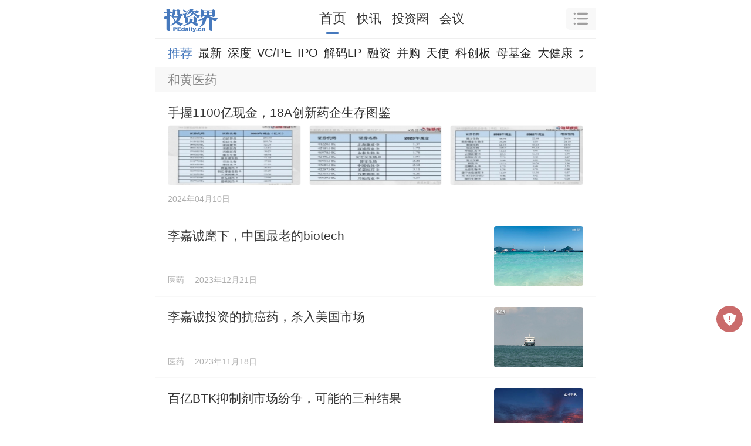

--- FILE ---
content_type: text/html; charset=utf-8
request_url: https://m.pedaily.cn/news/t317079
body_size: 6438
content:
<!DOCTYPE html>
<html>
<head>
     <meta http-equiv="Content-Type" content="text/html; charset=utf-8" />
    <title>和黄医药|投资界</title>
    <meta content="和黄医药,投资界和黄医药资讯,和黄医药投资动态,和黄医药融资信息" name="keywords" />
    <meta content="投资界全方位播报和黄医药相关资讯,全面解读和黄医药投资、融资、并购等资本动态。" name="description" />
    <meta property="og:image" name="ogimage" />
    <meta property="og:id" name="ogid" />
    <meta name="pageid" />
            <meta http-equiv=X-UA-Compatible content="IE=edge">
<meta name="viewport" content="width=device-width, user-scalable=no, initial-scale=1.0, maximum-scale=1.0, minimum-scale=1.0, viewport-fit=cover">
<meta name="apple-mobile-web-app-capable" content="yes"/ >
<meta name="applicable-device"content="mobile">
<meta name="apple-mobile-web-app-title" content="投资界">
<meta property="og:site_name" content="投资界">
<link rel="shortcut icon" href="https://static.pedaily.cn/pedaily/favicon.ico" type="image/x-icon" />
<link rel="apple-touch-icon" href="https://static.pedaily.cn/pedaily/touch-icon-iphone.png" />
<link href="//at.alicdn.com/t/c/font_1303870_y3eac4r78k.css" rel="stylesheet" type="text/css" media="all"/>
<link href="https://static.pedaily.cn/assets/css/m.default.css" rel="stylesheet" type="text/css" media="all"/>
<script src="https://static.pedaily.cn/js/jquery.js"></script>
<script>
(function(designWidth,maxWidth){var doc=document,win=window,docEl=doc.documentElement,remStyle=document.createElement("style"),tid;function refreshRem(){var width=docEl.getBoundingClientRect().width;maxWidth=maxWidth||540;width>maxWidth&&(width=maxWidth);var rem=width*100/designWidth;rem=Math.min(rem,70);remStyle.innerHTML='html{font-size:'+rem+'px;}'}if(docEl.firstElementChild){docEl.firstElementChild.appendChild(remStyle)}else{var wrap=doc.createElement("div");wrap.appendChild(remStyle);doc.write(wrap.innerHTML);wrap=null}refreshRem();win.addEventListener("resize",function(){clearTimeout(tid);tid=setTimeout(refreshRem,300)},false);win.addEventListener("pageshow",function(e){if(e.persisted){clearTimeout(tid);tid=setTimeout(refreshRem,300)}},false);if(doc.readyState==="complete"){doc.body.style.fontSize="16px"}else{doc.addEventListener("DOMContentLoaded",function(e){doc.body.style.fontSize="16px"},false)}})(750,750);  
    // Function to get the value of a specific cookie
    function getCookie(name) {
        let cookieArr = document.cookie.split(";");
        for (let i = 0; i < cookieArr.length; i++) {
            let cookiePair = cookieArr[i].split("=");
            if (name == cookiePair[0].trim()) {
                return decodeURIComponent(cookiePair[1]);
            }
        }
        return null;
    }

    // Immediately set the background color for night mode
    (function() {
        let theme = getCookie("themes");
      if(theme == null){
      	theme = 'm.index.css'
      };
      	 let path = "https://static.pedaily.cn/assets/css/";
      	let link = document.createElement("link");
            link.rel = "stylesheet";
          	 link.id= "themes";
      		  link.setAttribute("data-path", path)
            link.href = path + theme; // Assuming the cookie value is the CSS file name without the extension
            document.head.appendChild(link);
    })();
</script>

</head>
<body class="news-page">
    <!--top-bar-end-->
    <div class="top-bar">
  <div class="top-logo">
    <a href="https://m.pedaily.cn"><i class="iconfont icon-pedailylogo"></i><i class="iconfont icon-home-o"></i></a>
  </div>
  <div class="top-nav">
    <ul>
      <li class="news"><a href="/">首页</a></li>
      <li class="first"><a href="/first">快讯</a></li>
      <li class="vc"><a href="/vc/vc">投资圈</a></li>
      <li class="events"><a href="/forum">会议</a></li>
    </ul>
  </div>
  <div class="search-box" id="top-search">
    <i class="iconfont icon-caidan"></i>
  </div>
  <div class="top-openapp hide">
    <a href="https://www.pedaily.cn/appdown.aspx?fromid=18">打开APP</a>
  </div>
</div>
    <!--top-bar-end-->
    <div class="search-panel" id="search-panel-open">
	<div class="search-input-group"><form action="" onsubmit="search();return false"><input type="search" id="top_searchkey" placeholder="请输入关键词" class="form-control search-text"><input type="hidden" id="searchselectdis"><button class="icon btn btn-search" id="top_searchbtn" type="button"><i class="iconfont icon-search"></i></button></form></div>
  	<div class="search-map">
      <div class="s-hot">
        <ul>
          <!--PE-Slice:7605-start--><li><a href="https://m.pedaily.cn/search/?k=赴港上市" target="_self"><span class="o1">1</span>赴港上市</a></li><li><a href="https://m.pedaily.cn/search/?k=半导体设备" target="_self"><span class="o2">2</span>半导体设备</a></li><li><a href="https://m.pedaily.cn/search/?k=融资" target="_self"><span class="o3">3</span>融资</a></li><li><a href="https://m.pedaily.cn/search/?k=ipo退出" target="_self"><span class="o4">4</span>ipo退出</a></li><li><a href="https://m.pedaily.cn/search/?k=芯片半导体" target="_self"><span class="o5">5</span>芯片半导体</a></li><li><a href="https://m.pedaily.cn/search/?k=红杉" target="_self"><span class="o6">6</span>红杉</a></li><!--PE-Slice:7605-end-->
        </ul>
      </div>
      <div class="box-map2" id="search-map2">
        <div class="box-news">
          <h3 class="caption caption2">
            <a href="https://m.pedaily.cn/"><i class="iconfont  icon-jieshao"></i> <span>资讯</span></a>
          </h3>
          <div class="news-nav">
            <ul>
              <li id="f1"><a href="https://m.pedaily.cn">推荐</a></li>
              <li id="f4"><a href="https://m.pedaily.cn/news/f4">VC/PE</a></li>
              <li id="f3"><a href="https://m.pedaily.cn/news/f3">原创</a></li>
              <li id="f6"><a href="https://m.pedaily.cn/news/f6">IPO</a></li>
              <li id="f39"><a href="https://m.pedaily.cn/news/f39">解码LP</a></li>
              <li id="f7"><a href="https://m.pedaily.cn/news/f7">融资</a></li>
              <li id="f8"><a href="https://m.pedaily.cn/news/f8">并购</a></li>
              <li id="f5"><a href="https://m.pedaily.cn/news/f5">天使</a></li>
              <li id="f2"><a href="https://m.pedaily.cn/news/f2">科创板</a></li>
              <li id="f10"><a href="https://m.pedaily.cn/news/f10">母基金</a></li>
              <li id="f21"><a href="https://m.pedaily.cn/news/f21">大健康</a></li>
              <li id="f20"><a href="https://m.pedaily.cn/news/f20">大消费</a></li>
              <li id="f15"><a href="https://m.pedaily.cn/news/f15">文化娱乐</a></li>
              <li id="f16"><a href="https://m.pedaily.cn/news/f16">人工智能</a></li>
              <li id="f9"><a href="https://m.pedaily.cn/news/f9">独角兽</a></li>
              <li id="f29"><a href="https://m.pedaily.cn/news/f29">教育</a></li>
              <li id="f40"><a href="https://m.pedaily.cn/news/f40">研究</a></li>
              <li id="f44"><a href="https://m.pedaily.cn/album">文集</a></li>
            </ul>
          </div>
        </div>

        <div class="box-news box-first">
          <h3 class="caption caption2">
            <a href="https://m.pedaily.cn/first"><i class="iconfont icon-jibenxinxi"></i> <span>7×24快讯</span></a>
          </h3>
        </div>        



        <div class="box-news box-data">
          <h3 class="caption caption2">
            <a href="https://vc.pedaily.cn/"><i class="iconfont icon-data"></i> <span>数据</span></a>
          </h3>
          <div class="news-nav">
            <ul>
              <li id="stock" class="swiper-slide"><a href="https://m.pedaily.cn/vc/stock">上市事件</a></li>
              <li id="company" class="swiper-slide"><a href="https://m.pedaily.cn/vc/company">公司</a></li>
              <li id="vc" class="swiper-slide"><a href="https://m.pedaily.cn/vc/vc">投资机构</a></li>
              <li id="fund" class="swiper-slide"><a href="https://m.pedaily.cn/vc/lp">LP</a></li>                       
              <li id="people" class="swiper-slide"><a href="https://m.pedaily.cn/vc/people">人物</a></li>
            </ul>
          </div>
        </div>
        <div class="box-news box-events">
          <h3 class="caption caption2">
            <a href="https://m.pedaily.cn/forum"><i class="iconfont icon-order"></i> <span>会议</span></a>
          </h3>
          <div class="news-nav">
            <ul>
              <li id="forum" class="swiper-slide"><a href="https://m.pedaily.cn/forum/">最新</a></li>
              <li id="t7" class="swiper-slide"><a href="https://m.pedaily.cn/forum/t7">沙龙</a></li>
              <li id="t9" class="swiper-slide"><a href="https://m.pedaily.cn/forum/t9">新芽DEMO</a></li>
              <li id="t3" class="swiper-slide"><a href="https://m.pedaily.cn/forum/t3">地方论坛</a></li>
              <li id="t8" class="swiper-slide"><a href="https://m.pedaily.cn/forum/t8">培训</a></li>
              <li id="t2" class="swiper-slide"><a href="https://m.pedaily.cn/forum/t2">Venture50</a></li>
            </ul>
          </div>
        </div>
        <div class="theme">
          夜间模式
          <div class="btn-list">
            <span class="btn-theme blue" data-value="m.index.css">关</span>
            <span class="btn-theme" data-value="m.black.css">开</span>
          </div>
        </div>
      </div>
      <!--PE-Slice:7606-start--><!--PE-Slice:7606-end-->

   </div>
  	<div class="search-close"><i class="iconfont icon-close" id="search-close"></i></div>
</div>
<!--nav-bar-start-->
<div class="fixedhack">
  <div class="nav-bar swiper-container" id="nav-menu">
    <ul class="swiper-wrapper">
      <li id="f1" class="swiper-slide current"><a href="https://m.pedaily.cn/">推荐</a></li>
      <li id="f1" class="swiper-slide"><a href="https://m.pedaily.cn/news">最新</a></li>
      <li id="f3" class="swiper-slide"><a href="https://m.pedaily.cn/news/f3">深度</a></li>
      <li id="f4" class="swiper-slide"><a href="https://m.pedaily.cn/news/f4">VC/PE</a></li>     
      <li id="f38" class="swiper-slide"><a href="https://m.pedaily.cn/first">快讯</a></li>
      <li id="f6" class="swiper-slide"><a href="https://m.pedaily.cn/news/f6">IPO</a></li>
      <li id="f39" class="swiper-slide"><a href="https://m.pedaily.cn/news/f39">解码LP</a></li>
      <li id="f7" class="swiper-slide"><a href="https://m.pedaily.cn/news/f7">融资</a></li>
      <li id="f8" class="swiper-slide"><a href="https://m.pedaily.cn/news/f8">并购</a></li>
      <li id="f5" class="swiper-slide"><a href="https://m.pedaily.cn/news/f5">天使</a></li>
      <li id="f2" class="swiper-slide"><a href="https://m.pedaily.cn/news/f2">科创板</a></li>
      <li id="f10" class="swiper-slide"><a href="https://m.pedaily.cn/news/f10">母基金</a></li>
      <li id="f21" class="swiper-slide"><a href="https://m.pedaily.cn/news/f21">大健康</a></li>
      <li id="f20" class="swiper-slide"><a href="https://m.pedaily.cn/news/f20">大消费</a></li>
      <li id="f15" class="swiper-slide"><a href="https://m.pedaily.cn/news/f15">文化娱乐</a></li>
      <li id="f16" class="swiper-slide"><a href="https://m.pedaily.cn/news/f16">人工智能</a></li>
      <li id="f9" class="swiper-slide"><a href="https://m.pedaily.cn/news/f9">独角兽</a></li>
      <li id="f29" class="swiper-slide"><a href="https://m.pedaily.cn/news/f29">教育</a></li>
      <li id="f40" class="swiper-slide"><a href="https://m.pedaily.cn/news/f40">研究</a></li>
      <li id="f44" class="swiper-slide"><a href="https://m.pedaily.cn/album">文集</a></li>
      <!--PE-Slice:6705-start--><!--PE-Slice:6705-end-->
    </ul>
  </div>
</div>
<!--nav-bar-end-->
    
    <div class="pannel-body">
        <div class="label-cover" id="label-cover"></div>
        <h1 class="label-name">和黄医药 </h1>
        <p class="label-info">和黄医药最新资讯，投资界全方位播报和黄医药相关话题,全面解读和黄医药投资、融资、并购等动态。</p>
    </div>
<div class="news-list">
    <ul id="news-list">
        <li class="item-img3" data-special="" data-industryid="14"><a target="_self" href="https://m.pedaily.cn/news/532177"><div class="img img3"><div class="xi"><img src="https://static.pedaily.cn/head/css/images/mobilenewsnoimage.jpg" data-src="https://pic2.pedaily.cn/24/202404/2024410818478344s.jpg"></div><div class="xi"><img src="https://static.pedaily.cn/head/css/images/mobilenewsnoimage.jpg" data-src="https://pic2.pedaily.cn/24/202404/2024410818475969s.jpg"></div><div class="xi"><img src="https://static.pedaily.cn/head/css/images/mobilenewsnoimage.jpg" data-src="https://pic2.pedaily.cn/24/202404/2024410818475581s.jpg"></div></div><div class="info"><h3>手握1100亿现金，18A创新药企生存图鉴</h3><div class="tag"> <time>2024-04-10 07:32</time></div></div></a></li><li class="" data-special="" data-industryid="2780"><a target="_self" href="https://m.pedaily.cn/news/527355"><div class="img"><img src="https://static.pedaily.cn/head/css/images/mobilenewsnoimage.jpg" data-src="https://pic2.pedaily.cn/23/202302/20230223143950225022.jpg"></div><div class="info"><h3>李嘉诚麾下，中国最老的biotech</h3><div class="tag"><span>医药</span> <time>2023-12-21 07:52</time></div></div></a></li><li class="" data-special="" data-industryid="2780"><a target="_self" href="https://m.pedaily.cn/news/525576"><div class="img"><img src="https://static.pedaily.cn/head/css/images/mobilenewsnoimage.jpg" data-src="https://pic2.pedaily.cn/my210806/33.jpg"></div><div class="info"><h3>李嘉诚投资的抗癌药，杀入美国市场</h3><div class="tag"><span>医药</span> <time>2023-11-18 11:25</time></div></div></a></li><li class="" data-special="" data-industryid="2780"><a target="_self" href="https://m.pedaily.cn/news/507472"><div class="img"><img src="https://static.pedaily.cn/head/css/images/mobilenewsnoimage.jpg" data-src="https://pic2.pedaily.cn/my21/a516.jpg"></div><div class="info"><h3>百亿BTK抑制剂市场纷争，可能的三种结果</h3><div class="tag"><span>医药</span> <time>2023-02-01 09:50</time></div></div></a></li><li class="" data-special="" data-industryid="2740"><a target="_self" href="https://m.pedaily.cn/news/475011"><div class="img"><img src="https://static.pedaily.cn/head/css/images/mobilenewsnoimage.jpg" data-src="https://pic2.pedaily.cn/my21/a364.jpg"></div><div class="info"><h3>李嘉诚的最后一战</h3><div class="tag"><span>医疗健康</span> <time>2021-07-27 07:56</time></div></div></a></li>
    </ul>
    <div class="news-loadmore"><a id="loadmore" href="javascript:void(0)" class="loadmore" data-totalpage="10000" data-pagesize="10" data-search="/news/t317079" data-pageindex="1" data-controlsid="news-list">加载更多...</a></div>
    <div class="page"><span class="current">1</span><a href="https://m.pedaily.cn/news/t317079-p2">2</a><a href="https://m.pedaily.cn/news/t317079-p3">3</a><a href="https://m.pedaily.cn/news/t317079-p4">4</a><a href="https://m.pedaily.cn/news/t317079-p5">5</a><a href="https://m.pedaily.cn/news/t317079-p6">6</a><a href="https://m.pedaily.cn/news/t317079-p7">7</a><a href="https://m.pedaily.cn/news/t317079-p8">8</a><a href="https://m.pedaily.cn/news/t317079-p9">9</a><a href="https://m.pedaily.cn/news/t317079-p10">10</a><a href="https://m.pedaily.cn/news/t317079-p2" class="next">下一页</a></div>
</div>

    <div class="statement">【声明：本页面数据来源于公开收集，未经核实，仅供展示和参考。本页面展示的数据信息不代表投资界观点，本页面数据不构成任何对于投资的建议。特别提示：投资有风险，决策请谨慎。】</div>
<script type="text/javascript" src=" https://res.wx.qq.com/open/js/jweixin-1.0.0.js"></script>
<script type="text/javascript">document.write('<div class="web-hide hide app-download-bottom"><span class="app-download-close"><i class="iconfont icon-close"></i></span><a href="https://www.pedaily.cn/appdown.aspx?fromid=10" target="_blank"></a></div>');</script>
<script type="text/javascript" src="https://static.pedaily.cn/assets/js/m.common.js"></script>
<script type="text/javascript" src="https://static.pedaily.cn/assets/js/swiper/swiper.min.js"></script>
<script type="text/javascript" src="https://static.pedaily.cn/head/layer/layer.js"></script>
<script type="text/javascript">
/*var _ec = encodeURIComponent,_r=_ec(document.referrer),_u=_ec(document.location.href);
ImportJs('/top/visitlog.ashx?rid=' + (window['res_id']||0) + '&refer=' + _r + '&url=' + _u+'&rnd='+Math.random());*/
</script>

<script>
var _hmt = _hmt || [];
(function() {
  var hm = document.createElement("script");
  hm.src = "https://hm.baidu.com/hm.js?25919c38fb62b67cfb40d17ce3348508";
  var s = document.getElementsByTagName("script")[0]; 
  s.parentNode.insertBefore(hm, s);
})();
</script>
<script>
var _hmt = _hmt || [];
(function() {
  var hm = document.createElement("script");
  hm.src = "https://hm.baidu.com/hm.js?7ca27315a67fc7782bea3fca5875f406";
  var s = document.getElementsByTagName("script")[0]; 
  s.parentNode.insertBefore(hm, s);
})();
</script>
<script>
(function(){
    var bp = document.createElement('script');
    var curProtocol = window.location.protocol.split(':')[0];
    if (curProtocol === 'https') {
        bp.src = 'https://zz.bdstatic.com/linksubmit/push.js';        
    }
    else {
        bp.src = 'http://push.zhanzhang.baidu.com/push.js';
    }
    var s = document.getElementsByTagName("script")[0];
    s.parentNode.insertBefore(bp, s);
})();
</script>
<script type="text/javascript">
var _gaq = _gaq || [];
_gaq.push(['_setAccount', 'UA-3500607-3']);
_gaq.push(['_setDomainName', '.pedaily.cn']);
_gaq.push(['_trackPageview']);
(function() {
var ga = document.createElement('script'); ga.type = 'text/javascript'; ga.async = true;
ga.src = ('https:' == document.location.protocol ? 'https://ssl' : 'http://www') + '.google-analytics.com/ga.js';
var s = document.getElementsByTagName('script')[0]; s.parentNode.insertBefore(ga, s);
})();
</script>
<script type="application/ld+json">
{
  "@context": "https://schema.org",
  "@type": "WebSite",
  "name": "投资界",
  "url": "https://www.pedaily.cn/",
  "logo": "https://www.pedaily.cn/logo.png"
}
</script>
    
    
</body>
</html>

--- FILE ---
content_type: text/html
request_url: https://m.pedaily.cn/head/newstopscoll.shtml?1764050412233
body_size: 872
content:
<div class="top-news-box">
<div class="swiper-container top-news-swiper">
<div class="swiper-wrapper">
<!--PE-Slice:7615-start--><li class="swiper-slide">
<a class="applink" href="javascript:void(0);" data-resid="557779">
<div class="img"><img src="https://pic2.pedaily.cn/my21/a89.jpg"></div>
<div class="article-top-content">
<h3 class="tit">力合天使基金设立</h3>
<p>热度：1203</p >
</div>
<div class="btn-open">
<span>打开</span>
</div>
</a>
</li><li class="swiper-slide">
<a class="applink" href="javascript:void(0);" data-resid="557778">
<div class="img"><img src="https://pic2.pedaily.cn/my21/a50.jpg"></div>
<div class="article-top-content">
<h3 class="tit">温州市科技创新创业投资基金拟出资</h3>
<p>热度：1212</p >
</div>
<div class="btn-open">
<span>打开</span>
</div>
</a>
</li><li class="swiper-slide">
<a class="applink" href="javascript:void(0);" data-resid="557773">
<div class="img"><img src="https://pic2.pedaily.cn/my21/a102.jpg"></div>
<div class="article-top-content">
<h3 class="tit">南安创投基金招GP</h3>
<p>热度：1228</p >
</div>
<div class="btn-open">
<span>打开</span>
</div>
</a>
</li><li class="swiper-slide">
<a class="applink" href="javascript:void(0);" data-resid="557771">
<div class="img"><img src="https://pic2.pedaily.cn/my21/a152.jpg"></div>
<div class="article-top-content">
<h3 class="tit">关于浦口区低空经济母基金子基金公开遴选结果的公示</h3>
<p>热度：1223</p >
</div>
<div class="btn-open">
<span>打开</span>
</div>
</a>
</li><li class="swiper-slide">
<a class="applink" href="javascript:void(0);" data-resid="557769">
<div class="img"><img src="https://pic2.pedaily.cn/my21/a74.jpg"></div>
<div class="article-top-content">
<h3 class="tit">粤开资本与上饶集团出资设立上饶母基金，40亿</h3>
<p>热度：1250</p >
</div>
<div class="btn-open">
<span>打开</span>
</div>
</a>
</li><!--PE-Slice:7615-end-->
</div>
  <!-- 如果需要分页器 -->
  <div class="swiper-pagination"></div>
</div>
</div>

--- FILE ---
content_type: text/css
request_url: https://at.alicdn.com/t/c/font_1303870_y3eac4r78k.css
body_size: 512
content:
@font-face {
  font-family: "iconfont"; /* Project id 1303870 */
  src: url('//at.alicdn.com/t/c/font_1303870_y3eac4r78k.woff2?t=1722585032242') format('woff2'),
       url('//at.alicdn.com/t/c/font_1303870_y3eac4r78k.woff?t=1722585032242') format('woff'),
       url('//at.alicdn.com/t/c/font_1303870_y3eac4r78k.ttf?t=1722585032242') format('truetype');
}

.iconfont {
  font-family: "iconfont" !important;
  font-size: 16px;
  font-style: normal;
  -webkit-font-smoothing: antialiased;
  -moz-osx-font-smoothing: grayscale;
}

.icon-jubao:before {
  content: "\e658";
}

.icon-dgzz:before {
  content: "\e64f";
}

.icon-gp-up:before {
  content: "\e6dd";
}

.icon-gp-down:before {
  content: "\e727";
}

.icon-caidan:before {
  content: "\e628";
}

.icon-gengduo:before {
  content: "\e602";
}

.icon-shaixuan:before {
  content: "\e641";
}

.icon-copy:before {
  content: "\e616";
}

.icon-first-o:before {
  content: "\e62b";
}

.icon-home-o:before {
  content: "\e750";
}

.icon-home:before {
  content: "\e751";
}

.icon-sj:before {
  content: "\e699";
}

.icon-jiangbei:before {
  content: "\e65c";
}

.icon-project:before {
  content: "\e605";
}

.icon-pe:before {
  content: "\ea6f";
}

.icon-ma:before {
  content: "\e6db";
}

.icon-shijian:before {
  content: "\e62d";
}

.icon-lingyu:before {
  content: "\e640";
}

.icon-zhiye:before {
  content: "\e627";
}

.icon-qa:before {
  content: "\e652";
}

.icon-download:before {
  content: "\e60e";
}

.icon-caiwu:before {
  content: "\e67a";
}

.icon-toutiao:before {
  content: "\e611";
}

.icon-IPO:before {
  content: "\e631";
}

.icon-gsxx:before {
  content: "\e650";
}

.icon-jigou:before {
  content: "\e626";
}

.icon-clock-o:before {
  content: "\e630";
}

.icon-people-o:before {
  content: "\e63f";
}

.icon-map-o:before {
  content: "\e612";
}

.icon-alipay:before {
  content: "\e624";
}

.icon-wechatpay:before {
  content: "\e601";
}

.icon-success:before {
  content: "\e625";
}

.icon-fail:before {
  content: "\e68b";
}

.icon-wenyu:before {
  content: "\e62c";
}

.icon-it:before {
  content: "\e614";
}

.icon-jiankang:before {
  content: "\e68d";
}

.icon-yiyaoxiang:before {
  content: "\e60d";
}

.icon-xiaofei:before {
  content: "\e620";
}

.icon-zanshang:before {
  content: "\e6a8";
}

.icon-top:before {
  content: "\e78e";
}

.icon-order:before {
  content: "\e661";
}

.icon-jibenxinxi:before {
  content: "\e600";
}

.icon-dollar:before {
  content: "\e64c";
}

.icon-jieshao:before {
  content: "\e623";
}

.icon-tel:before {
  content: "\e691";
}

.icon-lianxiren:before {
  content: "\e66b";
}

.icon-lvli:before {
  content: "\e60c";
}

.icon-people:before {
  content: "\e61f";
}

.icon-r-news:before {
  content: "\e61e";
}

.icon-c-news:before {
  content: "\e61a";
}

.icon-marks:before {
  content: "\e617";
}

.icon-open-show:before {
  content: "\e618";
}

.icon-time:before {
  content: "\e678";
}

.icon-pedailylogo:before {
  content: "\e677";
}

.icon-share:before {
  content: "\e6f3";
}

.icon-pinglun:before {
  content: "\e622";
}

.icon-close:before {
  content: "\e610";
}

.icon-up:before {
  content: "\e61b";
}

.icon-down:before {
  content: "\e61c";
}

.icon-more:before {
  content: "\e61d";
}

.icon-search:before {
  content: "\e621";
}

.icon-shoucang:before {
  content: "\e63e";
}

.icon-clock:before {
  content: "\e64d";
}

.icon-map:before {
  content: "\e64e";
}

.icon-data:before {
  content: "\e648";
}



--- FILE ---
content_type: text/css
request_url: https://static.pedaily.cn/assets/css/m.default.css
body_size: 28540
content:
.swiper-container{margin:0 auto;position:relative;overflow:hidden;list-style:none;padding:0;z-index:1}.swiper-container-no-flexbox .swiper-slide{float:left}.swiper-container-vertical>.swiper-wrapper{-webkit-box-orient:vertical;-webkit-box-direction:normal;-webkit-flex-direction:column;-ms-flex-direction:column;flex-direction:column}.swiper-wrapper{position:relative;width:100%;height:100%;z-index:1;display:-webkit-box;display:-webkit-flex;display:-ms-flexbox;display:flex;-webkit-transition-property:-webkit-transform;transition-property:-webkit-transform;-o-transition-property:transform;transition-property:transform;transition-property:transform,-webkit-transform;-webkit-box-sizing:content-box;box-sizing:content-box}.swiper-container-android .swiper-slide,.swiper-wrapper{-webkit-transform:translate3d(0,0,0);transform:translate3d(0,0,0)}.swiper-container-multirow>.swiper-wrapper{-webkit-flex-wrap:wrap;-ms-flex-wrap:wrap;flex-wrap:wrap}.swiper-container-free-mode>.swiper-wrapper{-webkit-transition-timing-function:ease-out;-o-transition-timing-function:ease-out;transition-timing-function:ease-out;margin:0 auto}.swiper-slide{-webkit-flex-shrink:0;-ms-flex-negative:0;flex-shrink:0;width:100%;height:100%;position:relative;-webkit-transition-property:-webkit-transform;transition-property:-webkit-transform;-o-transition-property:transform;transition-property:transform;transition-property:transform,-webkit-transform}.swiper-slide-invisible-blank{visibility:hidden}.swiper-container-autoheight,.swiper-container-autoheight .swiper-slide{height:auto}.swiper-container-autoheight .swiper-wrapper{-webkit-box-align:start;-webkit-align-items:flex-start;-ms-flex-align:start;align-items:flex-start;-webkit-transition-property:height,-webkit-transform;transition-property:height,-webkit-transform;-o-transition-property:transform,height;transition-property:transform,height;transition-property:transform,height,-webkit-transform}.swiper-container-3d{-webkit-perspective:1200px;perspective:1200px}.swiper-container-3d .swiper-cube-shadow,.swiper-container-3d .swiper-slide,.swiper-container-3d .swiper-slide-shadow-bottom,.swiper-container-3d .swiper-slide-shadow-left,.swiper-container-3d .swiper-slide-shadow-right,.swiper-container-3d .swiper-slide-shadow-top,.swiper-container-3d .swiper-wrapper{-webkit-transform-style:preserve-3d;transform-style:preserve-3d}.swiper-container-3d .swiper-slide-shadow-bottom,.swiper-container-3d .swiper-slide-shadow-left,.swiper-container-3d .swiper-slide-shadow-right,.swiper-container-3d .swiper-slide-shadow-top{position:absolute;left:0;top:0;width:100%;height:100%;pointer-events:none;z-index:10}.swiper-container-3d .swiper-slide-shadow-left{background-image:-webkit-gradient(linear,right top,left top,from(rgba(0,0,0,.5)),to(rgba(0,0,0,0)));background-image:-webkit-linear-gradient(right,rgba(0,0,0,.5),rgba(0,0,0,0));background-image:-o-linear-gradient(right,rgba(0,0,0,.5),rgba(0,0,0,0));background-image:linear-gradient(to left,rgba(0,0,0,.5),rgba(0,0,0,0))}.swiper-container-3d .swiper-slide-shadow-right{background-image:-webkit-gradient(linear,left top,right top,from(rgba(0,0,0,.5)),to(rgba(0,0,0,0)));background-image:-webkit-linear-gradient(left,rgba(0,0,0,.5),rgba(0,0,0,0));background-image:-o-linear-gradient(left,rgba(0,0,0,.5),rgba(0,0,0,0));background-image:linear-gradient(to right,rgba(0,0,0,.5),rgba(0,0,0,0))}.swiper-container-3d .swiper-slide-shadow-top{background-image:-webkit-gradient(linear,left bottom,left top,from(rgba(0,0,0,.5)),to(rgba(0,0,0,0)));background-image:-webkit-linear-gradient(bottom,rgba(0,0,0,.5),rgba(0,0,0,0));background-image:-o-linear-gradient(bottom,rgba(0,0,0,.5),rgba(0,0,0,0));background-image:linear-gradient(to top,rgba(0,0,0,.5),rgba(0,0,0,0))}.swiper-container-3d .swiper-slide-shadow-bottom{background-image:-webkit-gradient(linear,left top,left bottom,from(rgba(0,0,0,.5)),to(rgba(0,0,0,0)));background-image:-webkit-linear-gradient(top,rgba(0,0,0,.5),rgba(0,0,0,0));background-image:-o-linear-gradient(top,rgba(0,0,0,.5),rgba(0,0,0,0));background-image:linear-gradient(to bottom,rgba(0,0,0,.5),rgba(0,0,0,0))}.swiper-container-wp8-horizontal,.swiper-container-wp8-horizontal>.swiper-wrapper{-ms-touch-action:pan-y;touch-action:pan-y}.swiper-container-wp8-vertical,.swiper-container-wp8-vertical>.swiper-wrapper{-ms-touch-action:pan-x;touch-action:pan-x}.swiper-button-next,.swiper-button-prev{position:absolute;top:50%;width:27px;height:44px;margin-top:-22px;z-index:10;cursor:pointer;background-size:27px 44px;background-position:center;background-repeat:no-repeat}.swiper-button-next.swiper-button-disabled,.swiper-button-prev.swiper-button-disabled{opacity:.35;cursor:auto;pointer-events:none}.swiper-button-prev,.swiper-container-rtl .swiper-button-next{background-image:url("data:image/svg+xml;charset=utf-8,%3Csvg%20xmlns%3D'http%3A%2F%2Fwww.w3.org%2F2000%2Fsvg'%20viewBox%3D'0%200%2027%2044'%3E%3Cpath%20d%3D'M0%2C22L22%2C0l2.1%2C2.1L4.2%2C22l19.9%2C19.9L22%2C44L0%2C22L0%2C22L0%2C22z'%20fill%3D'%23007aff'%2F%3E%3C%2Fsvg%3E");left:10px;right:auto}.swiper-button-next,.swiper-container-rtl .swiper-button-prev{background-image:url("data:image/svg+xml;charset=utf-8,%3Csvg%20xmlns%3D'http%3A%2F%2Fwww.w3.org%2F2000%2Fsvg'%20viewBox%3D'0%200%2027%2044'%3E%3Cpath%20d%3D'M27%2C22L27%2C22L5%2C44l-2.1-2.1L22.8%2C22L2.9%2C2.1L5%2C0L27%2C22L27%2C22z'%20fill%3D'%23007aff'%2F%3E%3C%2Fsvg%3E");right:10px;left:auto}.swiper-button-prev.swiper-button-white,.swiper-container-rtl .swiper-button-next.swiper-button-white{background-image:url("data:image/svg+xml;charset=utf-8,%3Csvg%20xmlns%3D'http%3A%2F%2Fwww.w3.org%2F2000%2Fsvg'%20viewBox%3D'0%200%2027%2044'%3E%3Cpath%20d%3D'M0%2C22L22%2C0l2.1%2C2.1L4.2%2C22l19.9%2C19.9L22%2C44L0%2C22L0%2C22L0%2C22z'%20fill%3D'%23ffffff'%2F%3E%3C%2Fsvg%3E")}.swiper-button-next.swiper-button-white,.swiper-container-rtl .swiper-button-prev.swiper-button-white{background-image:url("data:image/svg+xml;charset=utf-8,%3Csvg%20xmlns%3D'http%3A%2F%2Fwww.w3.org%2F2000%2Fsvg'%20viewBox%3D'0%200%2027%2044'%3E%3Cpath%20d%3D'M27%2C22L27%2C22L5%2C44l-2.1-2.1L22.8%2C22L2.9%2C2.1L5%2C0L27%2C22L27%2C22z'%20fill%3D'%23ffffff'%2F%3E%3C%2Fsvg%3E")}.swiper-button-prev.swiper-button-black,.swiper-container-rtl .swiper-button-next.swiper-button-black{background-image:url("data:image/svg+xml;charset=utf-8,%3Csvg%20xmlns%3D'http%3A%2F%2Fwww.w3.org%2F2000%2Fsvg'%20viewBox%3D'0%200%2027%2044'%3E%3Cpath%20d%3D'M0%2C22L22%2C0l2.1%2C2.1L4.2%2C22l19.9%2C19.9L22%2C44L0%2C22L0%2C22L0%2C22z'%20fill%3D'%23000000'%2F%3E%3C%2Fsvg%3E")}.swiper-button-next.swiper-button-black,.swiper-container-rtl .swiper-button-prev.swiper-button-black{background-image:url("data:image/svg+xml;charset=utf-8,%3Csvg%20xmlns%3D'http%3A%2F%2Fwww.w3.org%2F2000%2Fsvg'%20viewBox%3D'0%200%2027%2044'%3E%3Cpath%20d%3D'M27%2C22L27%2C22L5%2C44l-2.1-2.1L22.8%2C22L2.9%2C2.1L5%2C0L27%2C22L27%2C22z'%20fill%3D'%23000000'%2F%3E%3C%2Fsvg%3E")}.swiper-button-lock{display:none}.swiper-pagination{position:absolute;text-align:center;-webkit-transition:.3s opacity;-o-transition:.3s opacity;transition:.3s opacity;-webkit-transform:translate3d(0,0,0);transform:translate3d(0,0,0);z-index:10}.swiper-pagination.swiper-pagination-hidden{opacity:0}.swiper-container-horizontal>.swiper-pagination-bullets,.swiper-pagination-custom,.swiper-pagination-fraction{bottom:10px;left:0;width:100%}.swiper-pagination-bullets-dynamic{overflow:hidden;font-size:0}.swiper-pagination-bullets-dynamic .swiper-pagination-bullet{-webkit-transform:scale(.33);-ms-transform:scale(.33);transform:scale(.33);position:relative}.swiper-pagination-bullets-dynamic .swiper-pagination-bullet-active{-webkit-transform:scale(1);-ms-transform:scale(1);transform:scale(1)}.swiper-pagination-bullets-dynamic .swiper-pagination-bullet-active-main{-webkit-transform:scale(1);-ms-transform:scale(1);transform:scale(1)}.swiper-pagination-bullets-dynamic .swiper-pagination-bullet-active-prev{-webkit-transform:scale(.66);-ms-transform:scale(.66);transform:scale(.66)}.swiper-pagination-bullets-dynamic .swiper-pagination-bullet-active-prev-prev{-webkit-transform:scale(.33);-ms-transform:scale(.33);transform:scale(.33)}.swiper-pagination-bullets-dynamic .swiper-pagination-bullet-active-next{-webkit-transform:scale(.66);-ms-transform:scale(.66);transform:scale(.66)}.swiper-pagination-bullets-dynamic .swiper-pagination-bullet-active-next-next{-webkit-transform:scale(.33);-ms-transform:scale(.33);transform:scale(.33)}.swiper-pagination-bullet{width:8px;height:8px;display:inline-block;border-radius:100%;background:#000;opacity:.2}button.swiper-pagination-bullet{border:none;margin:0;padding:0;-webkit-box-shadow:none;box-shadow:none;-webkit-appearance:none;-moz-appearance:none;appearance:none}.swiper-pagination-clickable .swiper-pagination-bullet{cursor:pointer}.swiper-pagination-bullet-active{opacity:1;background:#007aff}.swiper-container-vertical>.swiper-pagination-bullets{right:10px;top:50%;-webkit-transform:translate3d(0,-50%,0);transform:translate3d(0,-50%,0)}.swiper-container-vertical>.swiper-pagination-bullets .swiper-pagination-bullet{margin:6px 0;display:block}.swiper-container-vertical>.swiper-pagination-bullets.swiper-pagination-bullets-dynamic{top:50%;-webkit-transform:translateY(-50%);-ms-transform:translateY(-50%);transform:translateY(-50%);width:8px}.swiper-container-vertical>.swiper-pagination-bullets.swiper-pagination-bullets-dynamic .swiper-pagination-bullet{display:inline-block;-webkit-transition:.2s top,.2s -webkit-transform;transition:.2s top,.2s -webkit-transform;-o-transition:.2s transform,.2s top;transition:.2s transform,.2s top;transition:.2s transform,.2s top,.2s -webkit-transform}.swiper-container-horizontal>.swiper-pagination-bullets .swiper-pagination-bullet{margin:0 4px}.swiper-container-horizontal>.swiper-pagination-bullets.swiper-pagination-bullets-dynamic{left:50%;-webkit-transform:translateX(-50%);-ms-transform:translateX(-50%);transform:translateX(-50%);white-space:nowrap}.swiper-container-horizontal>.swiper-pagination-bullets.swiper-pagination-bullets-dynamic .swiper-pagination-bullet{-webkit-transition:.2s left,.2s -webkit-transform;transition:.2s left,.2s -webkit-transform;-o-transition:.2s transform,.2s left;transition:.2s transform,.2s left;transition:.2s transform,.2s left,.2s -webkit-transform}.swiper-container-horizontal.swiper-container-rtl>.swiper-pagination-bullets-dynamic .swiper-pagination-bullet{-webkit-transition:.2s right,.2s -webkit-transform;transition:.2s right,.2s -webkit-transform;-o-transition:.2s transform,.2s right;transition:.2s transform,.2s right;transition:.2s transform,.2s right,.2s -webkit-transform}.swiper-pagination-progressbar{background:rgba(0,0,0,.25);position:absolute}.swiper-pagination-progressbar .swiper-pagination-progressbar-fill{background:#007aff;position:absolute;left:0;top:0;width:100%;height:100%;-webkit-transform:scale(0);-ms-transform:scale(0);transform:scale(0);-webkit-transform-origin:left top;-ms-transform-origin:left top;transform-origin:left top}.swiper-container-rtl .swiper-pagination-progressbar .swiper-pagination-progressbar-fill{-webkit-transform-origin:right top;-ms-transform-origin:right top;transform-origin:right top}.swiper-container-horizontal>.swiper-pagination-progressbar,.swiper-container-vertical>.swiper-pagination-progressbar.swiper-pagination-progressbar-opposite{width:100%;height:4px;left:0;top:0}.swiper-container-horizontal>.swiper-pagination-progressbar.swiper-pagination-progressbar-opposite,.swiper-container-vertical>.swiper-pagination-progressbar{width:4px;height:100%;left:0;top:0}.swiper-pagination-white .swiper-pagination-bullet-active{background:#fff}.swiper-pagination-progressbar.swiper-pagination-white{background:rgba(255,255,255,.25)}.swiper-pagination-progressbar.swiper-pagination-white .swiper-pagination-progressbar-fill{background:#fff}.swiper-pagination-black .swiper-pagination-bullet-active{background:#000}.swiper-pagination-progressbar.swiper-pagination-black{background:rgba(0,0,0,.25)}.swiper-pagination-progressbar.swiper-pagination-black .swiper-pagination-progressbar-fill{background:#000}.swiper-pagination-lock{display:none}.swiper-scrollbar{border-radius:10px;position:relative;-ms-touch-action:none;background:rgba(0,0,0,.1)}.swiper-container-horizontal>.swiper-scrollbar{position:absolute;left:1%;bottom:3px;z-index:50;height:5px;width:98%}.swiper-container-vertical>.swiper-scrollbar{position:absolute;right:3px;top:1%;z-index:50;width:5px;height:98%}.swiper-scrollbar-drag{height:100%;width:100%;position:relative;background:rgba(0,0,0,.5);border-radius:10px;left:0;top:0}.swiper-scrollbar-cursor-drag{cursor:move}.swiper-scrollbar-lock{display:none}.swiper-zoom-container{width:100%;height:100%;display:-webkit-box;display:-webkit-flex;display:-ms-flexbox;display:flex;-webkit-box-pack:center;-webkit-justify-content:center;-ms-flex-pack:center;justify-content:center;-webkit-box-align:center;-webkit-align-items:center;-ms-flex-align:center;align-items:center;text-align:center}.swiper-zoom-container>canvas,.swiper-zoom-container>img,.swiper-zoom-container>svg{max-width:100%;max-height:100%;-o-object-fit:contain;object-fit:contain}.swiper-slide-zoomed{cursor:move}.swiper-lazy-preloader{width:42px;height:42px;position:absolute;left:50%;top:50%;margin-left:-21px;margin-top:-21px;z-index:10;-webkit-transform-origin:50%;-ms-transform-origin:50%;transform-origin:50%;-webkit-animation:swiper-preloader-spin 1s steps(12,end) infinite;animation:swiper-preloader-spin 1s steps(12,end) infinite}.swiper-lazy-preloader:after{display:block;content:'';width:100%;height:100%;background-image:url("data:image/svg+xml;charset=utf-8,%3Csvg%20viewBox%3D'0%200%20120%20120'%20xmlns%3D'http%3A%2F%2Fwww.w3.org%2F2000%2Fsvg'%20xmlns%3Axlink%3D'http%3A%2F%2Fwww.w3.org%2F1999%2Fxlink'%3E%3Cdefs%3E%3Cline%20id%3D'l'%20x1%3D'60'%20x2%3D'60'%20y1%3D'7'%20y2%3D'27'%20stroke%3D'%236c6c6c'%20stroke-width%3D'11'%20stroke-linecap%3D'round'%2F%3E%3C%2Fdefs%3E%3Cg%3E%3Cuse%20xlink%3Ahref%3D'%23l'%20opacity%3D'.27'%2F%3E%3Cuse%20xlink%3Ahref%3D'%23l'%20opacity%3D'.27'%20transform%3D'rotate(30%2060%2C60)'%2F%3E%3Cuse%20xlink%3Ahref%3D'%23l'%20opacity%3D'.27'%20transform%3D'rotate(60%2060%2C60)'%2F%3E%3Cuse%20xlink%3Ahref%3D'%23l'%20opacity%3D'.27'%20transform%3D'rotate(90%2060%2C60)'%2F%3E%3Cuse%20xlink%3Ahref%3D'%23l'%20opacity%3D'.27'%20transform%3D'rotate(120%2060%2C60)'%2F%3E%3Cuse%20xlink%3Ahref%3D'%23l'%20opacity%3D'.27'%20transform%3D'rotate(150%2060%2C60)'%2F%3E%3Cuse%20xlink%3Ahref%3D'%23l'%20opacity%3D'.37'%20transform%3D'rotate(180%2060%2C60)'%2F%3E%3Cuse%20xlink%3Ahref%3D'%23l'%20opacity%3D'.46'%20transform%3D'rotate(210%2060%2C60)'%2F%3E%3Cuse%20xlink%3Ahref%3D'%23l'%20opacity%3D'.56'%20transform%3D'rotate(240%2060%2C60)'%2F%3E%3Cuse%20xlink%3Ahref%3D'%23l'%20opacity%3D'.66'%20transform%3D'rotate(270%2060%2C60)'%2F%3E%3Cuse%20xlink%3Ahref%3D'%23l'%20opacity%3D'.75'%20transform%3D'rotate(300%2060%2C60)'%2F%3E%3Cuse%20xlink%3Ahref%3D'%23l'%20opacity%3D'.85'%20transform%3D'rotate(330%2060%2C60)'%2F%3E%3C%2Fg%3E%3C%2Fsvg%3E");background-position:50%;background-size:100%;background-repeat:no-repeat}.swiper-lazy-preloader-white:after{background-image:url("data:image/svg+xml;charset=utf-8,%3Csvg%20viewBox%3D'0%200%20120%20120'%20xmlns%3D'http%3A%2F%2Fwww.w3.org%2F2000%2Fsvg'%20xmlns%3Axlink%3D'http%3A%2F%2Fwww.w3.org%2F1999%2Fxlink'%3E%3Cdefs%3E%3Cline%20id%3D'l'%20x1%3D'60'%20x2%3D'60'%20y1%3D'7'%20y2%3D'27'%20stroke%3D'%23fff'%20stroke-width%3D'11'%20stroke-linecap%3D'round'%2F%3E%3C%2Fdefs%3E%3Cg%3E%3Cuse%20xlink%3Ahref%3D'%23l'%20opacity%3D'.27'%2F%3E%3Cuse%20xlink%3Ahref%3D'%23l'%20opacity%3D'.27'%20transform%3D'rotate(30%2060%2C60)'%2F%3E%3Cuse%20xlink%3Ahref%3D'%23l'%20opacity%3D'.27'%20transform%3D'rotate(60%2060%2C60)'%2F%3E%3Cuse%20xlink%3Ahref%3D'%23l'%20opacity%3D'.27'%20transform%3D'rotate(90%2060%2C60)'%2F%3E%3Cuse%20xlink%3Ahref%3D'%23l'%20opacity%3D'.27'%20transform%3D'rotate(120%2060%2C60)'%2F%3E%3Cuse%20xlink%3Ahref%3D'%23l'%20opacity%3D'.27'%20transform%3D'rotate(150%2060%2C60)'%2F%3E%3Cuse%20xlink%3Ahref%3D'%23l'%20opacity%3D'.37'%20transform%3D'rotate(180%2060%2C60)'%2F%3E%3Cuse%20xlink%3Ahref%3D'%23l'%20opacity%3D'.46'%20transform%3D'rotate(210%2060%2C60)'%2F%3E%3Cuse%20xlink%3Ahref%3D'%23l'%20opacity%3D'.56'%20transform%3D'rotate(240%2060%2C60)'%2F%3E%3Cuse%20xlink%3Ahref%3D'%23l'%20opacity%3D'.66'%20transform%3D'rotate(270%2060%2C60)'%2F%3E%3Cuse%20xlink%3Ahref%3D'%23l'%20opacity%3D'.75'%20transform%3D'rotate(300%2060%2C60)'%2F%3E%3Cuse%20xlink%3Ahref%3D'%23l'%20opacity%3D'.85'%20transform%3D'rotate(330%2060%2C60)'%2F%3E%3C%2Fg%3E%3C%2Fsvg%3E")}@-webkit-keyframes swiper-preloader-spin{100%{-webkit-transform:rotate(360deg);transform:rotate(360deg)}}@keyframes swiper-preloader-spin{100%{-webkit-transform:rotate(360deg);transform:rotate(360deg)}}.swiper-container .swiper-notification{position:absolute;left:0;top:0;pointer-events:none;opacity:0;z-index:-1000}.swiper-container-fade.swiper-container-free-mode .swiper-slide{-webkit-transition-timing-function:ease-out;-o-transition-timing-function:ease-out;transition-timing-function:ease-out}.swiper-container-fade .swiper-slide{pointer-events:none;-webkit-transition-property:opacity;-o-transition-property:opacity;transition-property:opacity}.swiper-container-fade .swiper-slide .swiper-slide{pointer-events:none}.swiper-container-fade .swiper-slide-active,.swiper-container-fade .swiper-slide-active .swiper-slide-active{pointer-events:auto}.swiper-container-cube{overflow:visible}.swiper-container-cube .swiper-slide{pointer-events:none;-webkit-backface-visibility:hidden;backface-visibility:hidden;z-index:1;visibility:hidden;-webkit-transform-origin:0 0;-ms-transform-origin:0 0;transform-origin:0 0;width:100%;height:100%}.swiper-container-cube .swiper-slide .swiper-slide{pointer-events:none}.swiper-container-cube.swiper-container-rtl .swiper-slide{-webkit-transform-origin:100% 0;-ms-transform-origin:100% 0;transform-origin:100% 0}.swiper-container-cube .swiper-slide-active,.swiper-container-cube .swiper-slide-active .swiper-slide-active{pointer-events:auto}.swiper-container-cube .swiper-slide-active,.swiper-container-cube .swiper-slide-next,.swiper-container-cube .swiper-slide-next+.swiper-slide,.swiper-container-cube .swiper-slide-prev{pointer-events:auto;visibility:visible}.swiper-container-cube .swiper-slide-shadow-bottom,.swiper-container-cube .swiper-slide-shadow-left,.swiper-container-cube .swiper-slide-shadow-right,.swiper-container-cube .swiper-slide-shadow-top{z-index:0;-webkit-backface-visibility:hidden;backface-visibility:hidden}.swiper-container-cube .swiper-cube-shadow{position:absolute;left:0;bottom:0;width:100%;height:100%;background:#000;opacity:.6;-webkit-filter:blur(50px);filter:blur(50px);z-index:0}.swiper-container-flip{overflow:visible}.swiper-container-flip .swiper-slide{pointer-events:none;-webkit-backface-visibility:hidden;backface-visibility:hidden;z-index:1}.swiper-container-flip .swiper-slide .swiper-slide{pointer-events:none}.swiper-container-flip .swiper-slide-active,.swiper-container-flip .swiper-slide-active .swiper-slide-active{pointer-events:auto}.swiper-container-flip .swiper-slide-shadow-bottom,.swiper-container-flip .swiper-slide-shadow-left,.swiper-container-flip .swiper-slide-shadow-right,.swiper-container-flip .swiper-slide-shadow-top{z-index:0;-webkit-backface-visibility:hidden;backface-visibility:hidden}.swiper-container-coverflow .swiper-wrapper{-ms-perspective:1200px}

/*public公共*/
*{-webkit-box-sizing:border-box;-moz-box-sizing:border-box;box-sizing:border-box;}
body,dl,dd,ul,ol,h1,h2,h3,h4,h5,h6,pre,form,input,textarea,p,hr,thead,tbody,tfoot,th,td{margin:0;padding:0;}
ul,ol,li{list-style:none;}
a{text-decoration:none;}
html{-ms-text-size-adjust:none;-webkit-text-size-adjust:none;text-size-adjust:none;}
body{font-size:16px;max-width:750px;margin:0 auto;background:#fff;padding-bottom:1rem;}
body.noscroll{overflow:hidden}
body.simple{padding-top:0 !important;}
body.simple .top-bar{display:none !important;}
body,button,input,select,textarea{font-family:PingFang SC,Lantinghei SC,Helvetica Neue,Helvetica,Arial,Microsoft YaHei,"\5FAE\8F6F\96C5\9ED1",STHeitiSC-Light,simsun,"\5B8B\4F53",WenQuanYi Zen Hei,WenQuanYi Micro Hei,"sans-serif"}
b,strong{font-weight:bold;}
i,em{font-style:normal;}
table{border-collapse:collapse;border-spacing:0;}
table th,table td{border:1px solid #f8f8f8;/* padding:5px; */}
table th{font-weight:inherit;border-bottom-width:2px;border-bottom-color:#ccc;}
img{border:0 none;width:auto\9;max-width:100%;vertical-align:top; height:auto;}
button,input,select,textarea{font-family:inherit;font-size:100%;margin:0;vertical-align:baseline;}
button,html input[type="button"],input[type="reset"],input[type="submit"]{-webkit-appearance:button;cursor:pointer;}
button[disabled],input[disabled]{cursor:default;}
input[type="checkbox"],input[type="radio"]{box-sizing:border-box;padding:0;}
input[type="search"]{-webkit-appearance:textfield;-moz-box-sizing:content-box;-webkit-box-sizing:content-box;box-sizing:content-box;}
input[type="search"]::-webkit-search-decoration{-webkit-appearance:none;}
input:focus{outline:none;}
select[size],select[multiple],select[size][multiple]{border:1px solid #AAA;padding:0;}
article,aside,details,figcaption,figure,footer,header,hgroup,main,nav,section,summary{display:block;}
audio,canvas,video,progress{display:inline-block;}
input::-webkit-input-speech-button{display:none}
button,input,textarea{-webkit-tap-highlight-color: rgba(0,0,0,0);}
::-webkit-input-placeholder{color:#d0d0d0}
:-moz-placeholder{color:#d0d0d0}
::-moz-placeholder{color:#d0d0d0}
:-ms-input-placeholder{color:#d0d0d0}
a{color:#353535;text-decoration:none;background:transparent;border:0;-webkit-transition:all 0.2s ease;-moz-transition:all 0.2s ease;transition:all 0.2s ease;}
a:visited{color:#353535;text-decoration:none;}
.left{float:left;}
.right{float:right;}
.hide{display:none !important;}
.col-md-7{width:58.33333333%;float:left;}
.col-md-4{width:33.33333333%;}
.img{background:url('https://static.pedaily.cn/head/css/images/noimage.png') no-repeat center center;}
.animated{-webkit-animation-duration:.5s;animation-duration:.5s;-webkit-animation-fill-mode:both;animation-fill-mode:both}
@-webkit-keyframes slideDown{0%{-webkit-transform:translateY(-56px)}to{-webkit-transform:translateY(0)}}
@keyframes slideDown{0%{transform:translateY(-56px)}to{transform:translateY(0)}}
.animated.slideDown{-webkit-animation-name:slideDown;animation-name:slideDown}
@-webkit-keyframes slideUp{0%{-webkit-transform:translateY(0)}to{-webkit-transform:translateY(-56px)}}
@keyframes slideUp{0%{transform:translateY(0)}to{transform:translateY(-56px)}}
.animated.slideUp{-webkit-animation-name:slideUp;animation-name:slideUp}
.page{display:none;}
.box{overflow:hidden;border-top:.15rem solid #f8f8f8;padding:0 .3rem;}
.box.no-border{border-top:none;}
h3.caption{font-size:.3rem;font-weight:normal;border-bottom:1px solid #f8f8f8;margin:0;height:.8rem;line-height:.8rem;padding:0 .3rem;}
h3.caption2{border-bottom:0;}
h3.caption i{color:#4679bd;padding-right:.1rem;font-size:.30rem;}
h3.caption .more{float:right;font-size:.24rem;}
h3.caption .more img{vertical-align:middle;height:.28rem;margin-top:-2px;}
.box h3.caption{padding:0;}
h3.y-title{font-size:.34rem;font-weight:normal;margin:0;position:relative;overflow:hidden;padding:.4rem 0 .2rem .25rem;}
h3.y-title::before{content:"";width:5px;height:.4rem;display:block;background:#4679bd;position:absolute;left:0rem;top:.44rem;transform:rotate(0deg);}
h3.y-title b{font-weight:400;font-size:.28rem;padding-left:.3rem;color:#999;}
h3.y-title span{float:right;}
h3.y-title .search-box{float:right;}
.no-padding{padding:0 !important;}
.btn-download-app{display: block;background: #4679bd;box-shadow: 0 0.16rem 0.30rem 0 rgba(66,133,244,.15);width: 5rem;height: .8rem;line-height: .8rem; color: #fff; text-align: center; margin: 1rem auto;border-radius: .6rem; font-size: .3rem;}
.btn-default{display:inline-block;padding:0.15rem 0.15rem;margin-bottom:0;font-size:.28rem;font-weight:400;line-height:1.42857143;text-align:center;white-space:nowrap;vertical-align:middle;-ms-touch-action:manipulation;touch-action:manipulation;cursor:pointer;-webkit-user-select:none;-moz-user-select:none;-ms-user-select:none;user-select:none;background-image:none;border:1px solid transparent;border-radius:4px}
.btn-default.white{background-color:#fff;color:#5a96fe;}
.btn-default.blue{background-color:#5a96fe;color:#fff;}
/*弹出选择菜单*/
.mobile-menu-dowm, .html-mobile-menu-down{height:100%;overflow:hidden;}
.nav-panel{width:100%;z-index:2001;position:fixed;top:0;left:0;right:0;bottom:0;margin-left:0%;height:100%;overflow-y:scroll;padding-bottom:.8rem;background-color:rgba(255,255,255,0.98);-webkit-backdrop-filter:blur(10px) saturate(180%);opacity:0;-webkit-transform:translate3d(0,-150%,0); -moz-transform: translate3d(0,-150%,0); -ms-transform: translate3d(0,-150%,0); -o-transform: translate3d(0,-150%,0);transform: translate3d(0,-150%,0);-webkit-transition: all 500ms ease-in-out; -moz-transition: all 500ms ease-in-out; -o-transition: all 500ms ease-in-out;-ms-transition: all 500ms ease-in-out;transition: all 500ms ease-in-out;-webkit-font-smoothing: antialiased;-webkit-backface-visibility: hidden;}
.mobile-menu-dowm .nav-panel{-webkit-transform: translate3d(0,0,0);-moz-transform: translate3d(0,0,0);-ms-transform: translate3d(0,0,0);-o-transform: translate3d(0,0,0);transform: translate3d(0,0,0);opacity:1;overflow-y:scroll;}
.nav-panel ul{overflow:hidden;padding:.2rem;border-bottom:1px solid #f8f8f8;}
.nav-panel ul:nth-last-of-type(1){border:none;}
.nav-panel ul li{background:#f8f8f8;float:left;border:1px solid #f8f8f8;border-radius:1rem;height:.6rem;line-height:.6rem;width:20.5%;margin:0.14rem 2.2%;text-align:center;}
.nav-panel ul li a{font-size:0.30rem;}
.nav-panel ul li a i.icon-data{color:#4679bd;padding-right:0.04rem;}
.nav-panel ul li a i.icon-eventnote{color:#ffb911;padding-right:0.04rem;}
.nav-panel .close{text-align:center;position:relative;bottom:-0.2rem;width:100%;}
.nav-panel .close i{font-size:.30rem;border:1px solid #222;border-radius:50%;width:.6rem;height:.6rem;line-height:.6rem;display:block;margin:0 auto;}
.nav-panel ul.irregular li{width:auto;padding:0 .3rem;}
/*弹出菜单end*/

/*顶部搜索start*/
.s-hot ul li{float:left;width:49%;padding:.1rem .3rem}
.s-hot ul  a{display:block}
.s-hot {margin-bottom:.3rem}
.s-hot ,.s-hot ul{overflow:hidden}
.s-hot ul li{float:left;width:49%;padding:.1rem .3rem}
.s-hot ul  a{display:block}
.s-hot ul li span{border-radius:4px;display:inline-block;width:.4rem;height:.4rem;background:#f8f8f8;line-height:.4rem;text-align:center;margin-right:0.2rem;}
.s-hot ul li span.o1{background:#F44336 !important;color:#fff}
.s-hot ul li span.o2{background:#FF9800 !important;color:#fff}
.s-hot ul li span.o3{background:#ffc570 !important;color:#fff}


.search-panel{width:100%;max-width:750px;z-index:3001;position:fixed;top:0;left:0;right:0;bottom:0;margin:0 auto;height:100%;opacity:0;background:#fff !important;-webkit-transform:translate3d(0,-200%,0);-moz-transform: translate3d(0,-200%,0);-ms-transform: translate3d(0,-200%,0);-o-transform: translate3d(0,-200%,0);transform: translate3d(0,-200%,0);-webkit-transition: all 300ms ease-in-out;-moz-transition: all 300ms ease-in-out;-o-transition: all 300ms ease-in-out;-ms-transition: all 300ms ease-in-out;transition: all 300ms ease-in-out;-webkit-font-smoothing: antialiased;-webkit-backface-visibility: hidden;}
.search-panel .search-input-group{margin: .3rem .3rem  0rem .3rem;/* width:100%; */overflow:hidden;border:0;border-radius:2rem;height:.8rem;position:relative;}
.search-panel .search-text{width:100%;background:#f8f8f8;height:.8rem;line-height:.42rem;padding:0 .4rem;border-radius:2rem;border:0;display:inline-block;font-size:.3rem;vertical-align:middle;    -webkit-appearance:none;box-sizing:border-box;}
.search-panel .search-input-group:hover, .search-panel .search-input-group:focus{border:none;}
.search-panel .search-text:focus{border:none;}
.search-panel .btn-search{position:absolute;top:0;right:0;border:0;background-color:#f8f8f8;border-radius:.4rem;}
.search-panel .btn-search i{font-size:.34rem;line-height:.8rem;margin-right:.1rem}
.search-panel .search-map{display:block;margin: .1rem 0;overflow-y: scroll;height: 80%;}
.search-panel .search-map .box-map{margin: 0 0 .3rem 0;padding-bottom:3rem;}
.search-panel .search-map .box-plate{margin-bottom:.2rem;}
.search-panel .search-map .box-plate h3{height:.72rem;font-weight:normal;margin:0;padding:0;padding-left:2%;border-bottom:1px solid #f8f8f8;}
.search-panel .search-map .box-plate h3 span{display:inline-block;height:.72rem;line-height:.72rem;font-size: .30rem;border-bottom:1px solid #4679bd;}
.search-panel .search-map .map-list a{display:inline-block;width:18%;border:1px solid #f8f8f8;height:.56rem;line-height:.56rem;text-align:center;margin:.16rem 1%;font-size:.28rem;border-radius:.4rem;}
.search-panel .search-close{position: fixed;bottom: 0;text-align:center;width:100%;padding: .5rem;background: #fff;}
.search-panel .search-close i.icon-close{font-size:.30rem;border:1px solid #222;border-radius:50%;width:.6rem;height:.6rem;line-height:.6rem;display:block;margin:0 auto;}

.search-panel-open{opacity:1;/* -webkit-box-shadow:3px 0px 10px #888; *//* box-shadow:3px 0 10px #888; */-webkit-transform: translate3d(0,0,0);-moz-transform: translate3d(0,0,0);-ms-transform: translate3d(0,0,0);-o-transform: translate3d(0,0,0);transform: translate3d(0,0,0);}
.search-panel .box-plate{padding:0 .2rem}
.search-panel .box-news{overflow:hidden;}
.search-panel .box-news .caption a{font-size:0.32rem;color:#333;}
.search-panel .box-news .caption i{display:none;}
.search-panel .box-news .caption a span{font-weight:bold;}
.search-panel .news-nav{overflow:hidden;margin:0rem 0.3rem 0.2rem 0.3rem;}
.search-panel .news-nav ul{margin:0 -1%;}
.search-panel .news-nav li{float:left;width:23%;line-height: 2.2;margin:1%;}
.search-panel .news-nav li a{display:block;border-radius: 2px;font-size: 0.25rem;color:#555;border: 1px solid #f8f8f8;background: #f8f8f8;text-align: center;}
.search-panel .s-hot ul li{width:33%}
.search-panel .s-hot ul li a{font-size:0.27rem;display:flex;align-items:center;}
.search-panel .s-hot ul li a span{width: .32rem;height:.32rem;line-height:.32rem;margin-right: 0.1rem;border-radius:50%}
.search-panel .s-hot ul li a span{font-size:0.20rem !important;}

.s-search ul{margin:0 -1%;}
.s-search ul li{float:left;width:48%;margin:0 1% 3%;padding:.1rem .2rem;background:#f8f8f8;border-radius:4px;overflow:hidden;}
.s-search ul li a{font-size:.28rem;display:block;text-overflow:-o-ellipsis-lastline;overflow:hidden;text-overflow:ellipsis;display:-webkit-box;-webkit-line-clamp:1;-webkit-box-orient:vertical;height:.34rem;line-height:.34rem;}
.s-search ul li.li3{}
.s-search ul.li3 li{width:31%;overflow:hidden;text-align: center;line-height: 1.2;}
.s-search ul.li3 li span{color:#999;font-size:.2rem;display: -webkit-box;-webkit-box-orient: vertical;overflow: hidden;text-overflow: ellipsis;word-break: break-all;-webkit-line-clamp:1;line-height:.34rem;height:.34rem;}
/*顶部搜索end*/

/*右滑个人中心start*/
.user-panel{width:5.2rem;position:fixed;top:0;right:0;z-index:9990;height:100%;opacity:1;padding:1rem .4rem .2rem .4rem;background:#fff;-webkit-transform:translateX(100%);-moz-transform: translateX(100%);-ms-transform:translateX(100%);-o-transform:translateX(100%);transform: translateX(100%);-webkit-transition: all 300ms ease-in-out; -moz-transition: all 300ms ease-in-out; -o-transition: all 300ms ease-in-out;-ms-transition: all 300ms ease-in-out;transition: all 300ms ease-in-out;-webkit-font-smoothing:antialiased;-webkit-backface-visibility: hidden;}
.user-panel.show{-webkit-transform:none;-moz-transform:none;-ms-transform:none;-o-transform:none;transform:none;}
.user-panel .user-info{text-align:center;}
.user-panel .user-info a{text-align:center;display:block;margin:0 auto;width:1.6rem;height:2.6rem;font-size:.30rem;}
.user-panel .user-info i, .user-panel .user-info img{width:1.6rem;height:1.6rem;background-color:#f8f8f8;line-height:1.6rem;font-size:.8rem;color:#999;display:inline-block;border-radius:50%;margin-bottom:.1rem;}
.user-panel .user-ul{overflow:hidden;border-top:1px solid #f8f8f8;padding-top:.4rem;}
.user-panel .user-ul li{height:.8rem;line-height:.8rem;font-size:.30rem;}
.user-panel .user-ul li i.iconfont{font-size:.34rem;padding-right:.2rem;color:#4679bd;}
.user-panel .login-panel{text-align:center;position:absolute;bottom:1rem;left:0;right:0;}
.user-panel .login-panel a{display:inline-block;padding:.1rem .5rem;background:#4679bd;margin:0 .1rem;color:#fff;border-radius:.1rem;font-size:.3rem;line-height:.4rem;}
.user-panel .login-panel a.login{background-color:#f00}
.user-cover{position:fixed;width:200%;height:200%;left:0;top:0;opacity:0;visibility:hidden;-webkit-transition:.3s ease;transition:.3s ease;z-index:9989;-webkit-backdrop-filter:blur(10px) saturate(180%);pointer-events:none}
.user-cover::before{content:" ";display:block;position:absolute;width:200%;height:200%;background-color:rgba(0,0,0,0.8);top:0;left:0}
.user-cover.show{opacity:1;visibility:visible;pointer-events:auto}
/*右滑个人中心end*/

/*头部start*/
.top-bar{background:#fff;border-bottom:1px solid #efefef;overflow:hidden;display:-webkit-box;display:-webkit-flex;display:flex;-webkit-box-align:center;-webkit-align-items:center;align-items:center;-webkit-box-pack:justify;-webkit-justify-content:space-between;justify-content:space-between}
.top-bar .top-logo, .top-bar .top-openapp{width:1.5rem;height:.9rem;line-height:.9rem;}
.top-bar .top-logo a{display:flex;padding-left:.2rem;}
.top-bar .top-logo a .icon-pedailylogo{font-size:.58rem;line-height:.9rem;color:#4679bd;padding-top:.03rem;}
.top-bar .top-logo a .icon-home-o{display:none;font-size:.34rem;line-height:.9rem;color:#4679bd;padding-left:.1rem;}
.top-bar .top-nav{text-align:center;-webkit-box-flex:1;-webkit-flex:1;flex:1;line-height:.9rem;}
.top-bar .top-nav li{display:inline-block;position:relative;text-align:center;margin:0 .1rem;}
.top-bar .top-nav li a{font-size:.30rem;}
.top-bar .top-nav li.on a{font-size:.33rem;font-weight:bold;}
.top-bar .top-nav li.on::after{content:'';display:block;width:.3rem;height:3px;background:#4679bd;position:absolute;bottom:.1rem;left:0;right:0;margin:0 auto;border-radius:10px;}
.top-bar .top-openapp{text-align:right;}
.top-bar .top-openapp a{padding:6px 10px;background:#4679bd;color:#fff;font-size:.26rem;border-top-left-radius:8px;border-bottom-left-radius:8px;}
.top-bar .search-box{text-align:right;width:unset;overflow:unset;float:none;margin-top:0;}
.top-bar .search-box i{padding: 6px 12px;color:#a09f9f;font-size:.38rem;border-top-left-radius:8px;border-bottom-left-radius:8px;background: #f8f8f8;}
/*头部end*/

/*头部菜单start*/
.fixedhack{padding:0 .3rem;}
.nav-bar{width:100%;height:.7rem;line-height:.7rem;margin:0;position:relative;overflow:hidden;}
.nav-bar ul{padding:0rem;position:absolute;top:0;left:0;white-space:nowrap;width:auto;}
.nav-bar ul li{width:auto;margin-right:10px;}
.nav-bar ul li#f38{display:none;}
.nav-bar ul li a{font-size:0.28rem;color:#222;}
.nav-bar ul li.current a{color: #4679bd;font-size:.30rem;}
.nav-bar .search-box{position:absolute;top:0;right: 0;z-index:10;width:1rem;height:.7rem;line-height:.7rem;text-align:right;padding-right:.3rem;background:-webkit-linear-gradient(to left,#ffffff 80%,rgba(255, 255, 255, 0.8) 100%);background:linear-gradient(to left,#ffffff 80%,rgba(255,255,255,0.8) 100%);}
.nav-bar .search-box i{font-size:0.30rem;font-weight:600;}
.pannel-body{padding:.1rem .3rem;background:#f8f8f8;}
.pannel-body .label-name{margin:0;font-size:.3rem;font-weight:400;color:#888;overflow:hidden;}
.pannel-body .label-name .label-open{float:right;font-size:.26rem;}
.pannel-body .label-info{display:none;}
.pannel-body .label-tag{position:fixed;width:100%;height:auto;background:#ffffff;z-index:10000;left:0;right:0;margin:0 auto;top:0;padding:.6rem .3rem .3rem;-webkit-transition: .3s ease;transition: .3s ease;opacity:1;visibility:visible;pointer-events:auto;}
.pannel-body .label-tag.hide{opacity:0;visibility:hidden;}
.pannel-body .label-tag li{width:30.333%;margin:0 1.5% 5%;float:left;line-height:2;background:#f8f8f8;text-align:center;border-radius:6px;font-size:.28rem;}
.pannel-body .label-tag li a{display:block;text-overflow:-o-ellipsis-lastline;overflow:hidden;text-overflow:ellipsis;display:-webkit-box;-webkit-line-clamp:1;-webkit-box-orient:vertical;}
.label-cover{position:fixed;width:200%;height:200%;left:0;top:0;opacity:0;visibility:hidden;-webkit-transition:.3s ease;transition:.3s ease;z-index:9989;-webkit-backdrop-filter:blur(10px) saturate(180%);pointer-events:none}
.label-cover::before{content:" ";display:block;position:absolute;width:200%;height:200%;background-color:rgba(0,0,0,0.8);top:0;left:0}
.label-cover.show{opacity:1;visibility:visible;pointer-events:auto}
/*头部菜单end*/

/*首页顶部图*/
.top-news{margin:0 .3rem .3rem .3rem;-moz-box-shadow:0 2px 25px 0 rgba(70,121,189,0.17);-webkit-box-shadow:0 2px 25px 0 rgba(70,121,189,0.17);box-shadow:0 2px 25px 0 rgba(70,121,189,0.17);overflow:hidden;border-top-left-radius:6px;border-top-right-radius:6px;}
.top-news .li1{display:block;width:100%;height:0;padding-bottom:43%;position:relative;overflow:hidden;}
.top-news .li1 img{width:100%;height:auto;display:block;}
.top-news .li1 .title{position:absolute;bottom:.2rem;left:0;width:100%;color:#fff;padding:0 .2rem;font-weight:400;font-size:.30rem;text-overflow:-o-ellipsis-lastline;overflow:hidden;text-overflow:ellipsis;display:-webkit-box;-webkit-line-clamp:1;-webkit-box-orient:vertical;}
.top-news .li2{overflow:hidden;}
.top-news .li2 .img{float:right;width:0.9rem;height:0.9rem;position:relative;overflow:hidden;border-radius:4px;margin-top:.15rem;margin-right:.15rem;}
.top-news .li2 .img img{display:block;position:absolute;left:50%;transform:translateX(-50%);width:auto;height:100%;max-width:inherit;}
.top-news .li2 .title{height:1.25rem;line-height:1.6;padding-left:.2rem;font-size:.3rem;font-weight:400;display:flex;align-items:center;}

/*轮播*/
.index-swiper{margin:.1rem .3rem;border-radius:8px;}
.index-swiper .swiper-slide{height:0;padding-bottom:66.6667%}
.index-swiper .swiper-slide .swiper-image{width:100%;height:auto;display:block;overflow:hidden;-moz-box-shadow:2px 2px 10px rgba(70,121,189,0.17); -webkit-box-shadow:2px 2px 10px rgba(70,121,189,0.17); box-shadow:2px 2px 10px rgba(70,121,189,0.17);}
.index-swiper .swiper-slide .swiper-title{background:rgba(26,26,26,0.50);position:absolute;bottom:0;height:auto;width:100%;padding:.2rem .2rem .4rem .2rem;font-size:.3rem;line-height:.5rem;color:#fff;}
.index-swiper .swiper-slide .swiper-title span{display:block;width:100%;line-height:.42rem;}
.index-swiper .swiper-pagination-bullet{width:.4rem;height:.06rem;border-radius:6px;background:#fff;opacity:1;}
.swiper-container-horizontal>.swiper-pagination-bullets, .swiper-pagination-custom, .swiper-pagination-fraction{padding-right:0.3rem;bottom:0.1rem;;text-align:right;}
.index-swiper .swiper-pagination-bullet-active{background:#4679bd;}

/*2020-快讯*/
.first-swiper{padding:0 .3rem;border-top:none;margin-bottom:.2rem;}
.first-swiper .caption{border-bottom:none;}
.first-swiper .caption img{height:.38rem;margin-top:0.2rem;}
.first-swiper .caption .more{color:#787878;}
.first-swiper .swiper-slide{width:4.5rem;height:1.8rem;background:#f8f8f8;border-radius:6px;font-size:.28rem;line-height:1.6;padding:.2rem .2rem;margin-right:15px;}
.first-swiper .swiper-slide a{display:block;width:100%;height:100%;position:relative;}
.first-swiper .swiper-slide .title{word-break:break-all;display:-webkit-box;-webkit-line-clamp:2;-webkit-box-orient:vertical;overflow:hidden;text-align:justify;font-size: .29rem;margin-bottom:.1rem;}
.first-swiper .swiper-slide .desc{word-break:break-all;display:-webkit-box;-webkit-line-clamp:2;-webkit-box-orient:vertical;overflow:hidden;text-align:justify;font-size:.24rem;color:#666;line-height:1.5;display:none;}
.first-swiper .swiper-slide .info{width:100%;position:absolute;left:0;bottom:0;font-size:.2rem;color:#999;overflow:hidden;}
.first-swiper .swiper-slide .tag{float:right;}
.first-swiper .swiper-slide .tag i{background:rgba(225,238,255,.7);color:#00b3ff;padding:2px 4px;}
.first-swiper .swiper-slide .tag i:nth-child(2){background:rgba(145,255,174,.7);color:#64C731;margin-left:5px;}
.first-swiper .swiper-slide .tag i:nth-child(3){background:rgba(251,225,207,.7);color:#c84044;margin-left:5px;}
.first-swiper .swiper-slide.last-slide{width:0.76rem;margin-right:0;text-align:center;-webkit-line-clamp:4;}
.first-swiper .swiper-slide.last-slide a{display:flex;font-size:.24rem;color:#787878;align-items:center;line-height:1.4;}

/*首页第一线*/
.first-line-swiper{height:1.2rem;margin: .3rem .3rem .1rem;position:relative;background:#fbfbfb;}
.first-line-swiper .swiper-left{width:1.2rem;height:1.2rem;text-align:center;padding-top:.3rem;position:absolute;z-index:100;}
.first-line-swiper .swiper-left img{width:70%;margin:0.1rem .2rem}
.first-line-swiper .swiper-left a{font-size:.34rem;font-weight:600;color:#fff;display:block;}
.first-line-swiper .swiper-wrapper .swiper-slide{padding: 0 0.2rem 0 1.4rem;overflow:hidden;display:-webkit-flex;display:flex;align-items:center;}
.first-line-swiper .swiper-wrapper .swiper-slide a{line-height: 1.5;font-size: .28rem;font-weight:500;text-overflow:-o-ellipsis-lastline;overflow:hidden;text-overflow:ellipsis;display:-webkit-box;-webkit-line-clamp:2;-webkit-box-orient:vertical;}

.data-swiper{height:auto;margin:.2rem 0 0 0;}

/*资讯列表*/
.news-list-ad{padding:.1rem .3rem;}
.news-list ul{overflow:hidden;padding:0;}
.news-list li{width:100%;padding:.25rem .3rem;border-bottom:1px solid #f8f8f8;overflow:hidden;position:relative;}
.news-list li:last-child{border-bottom:0;}
.news-list li a{color:#353535;display:block;}
.news-list li a:visited {color: #666;}
.news-list li .img{float:right;width: 2.17rem;height:1.466rem;background-image:none;overflow:hidden;display:flex;justify-content:center;border-radius:4px;margin-left:.3rem;position:relative;}
.news-list li .img img{height: 1.466rem;display:block;margin:0 auto;border:0;max-width:none;}
.news-list li .info h3{margin:0;padding:0;display:block;line-height:1.6;font-size:.30rem;font-weight:400;border-bottom:none;height:auto;max-height:1rem;display:-webkit-box;overflow:hidden;text-overflow:ellipsis;word-break:break-all;-webkit-line-clamp:3;/* autoprefixer: off */-webkit-box-orient: vertical;/* autoprefixer: on */}
.news-list li .info h3 em, .news-list li .info h3 span {width:.62rem;height:.30rem;line-height:.30rem;text-align:center;display:inline-block;font-style:normal;color:#5a96fe;border:1px solid #5a96fe;margin:0 .1rem 0 0;font-weight:normal;font-size:.2rem;border-radius:.08rem;margin-top:-0.04rem;vertical-align:middle;}
.news-list li .info h3 em a, .news-list li .info h3 span a{color:#5a96fe;}
.news-list li .info .tag{font-size:.22rem;margin-top:.1rem;overflow:hidden;color:#999;position:absolute;bottom:.25rem;left:.3rem;width:100%;padding-right:3.1rem;opacity:0.8;}
.news-list li .info .tag span{font-size:.2rem;margin-right: .2rem;}
.news-list li .info .tag time{float:none;/* margin-left:.2rem; */font-size: .2rem;}
.news-list li.item-img3{height:3rem;}
.news-list li.item-img3 .img3{width:100%;float:none;margin:0;position:absolute;top:.8rem;left: 0;overflow:hidden;padding:0 .3rem;/* margin:0 -1.5%; */}
.news-list li.item-img3 .img3 .xi{width: 32.333%;float:left;margin: 0 1%;}
.news-list li.item-img3 .img3 .xi:first-child{margin-left:0}
.news-list li.item-img3 .img3 .xi:last-child{margin-right: 0;text-align: right;}
.news-list li.item-img3 .img3 .xi img{width:100%;border-radius:4px;border: 1px solid #f8f8f8;}
.news-list li.item-img3 .info h3{-webkit-line-clamp:1;}
.box .news-list li.item-img3 .img3{padding:0;}
/*专栏列表*/
.column-list li .info h3{-webkit-line-clamp:2;}
.column-list .column-info{height:.6rem;line-height:.6rem;overflow:hidden;position:absolute;width:100%;bottom:.3rem;left:3.1rem;}
.column-list .column-info img{width:.6rem;height:.6rem;border-radius:50%;display:block;float:left;margin-right:.2rem;}
.column-list .column-info span{height:.6rem;line-height:.6rem;font-size:.28rem;display:block;color:#787878;}
/*专栏人物最终*/
.uinfo{text-align:center;overflow:hidden;padding:.3rem .3rem 0rem;position:relative}
.uinfo .uface{width:1.8rem;height:1.8rem;border-radius:50%;border:1px solid #f8f8f8;margin:0 auto;}
.uinfo .uface img{width:1.8rem;height:1.8rem;border-radius:50%;display:block;}
.uinfo .uname{font-size:.36rem;line-height:.6rem;padding:.4rem 0 .1rem;color:#4679bd;}
.uinfo .udesc{text-align:left;font-size:.26rem;line-height:.46rem;color:#999}
.uinfo .ubtn{border-top:1px solid #f8f8f8;border-bottom:1px solid #f8f8f8;margin-top:.2rem;}
.uinfo .ubtn a{display:inline-block;width:50%;border-left:1px solid #f8f8f8;height:1rem;line-height:1rem;text-align:center;color:#787878;font-size:.28rem;}
.uinfo .ubtn a:first-child{border-left:none;}
.uinfo .ubtn a span{font-size:.34rem;color:#f00;padding-right:2px;}
.uinfo .btn-box{text-align:center;margin:0;position:absolute;top:1.8rem;left:0;right:0;}
.uinfo .btn-box .btn{background: #003F6A;color: #fff;font-size:.24rem;padding: 1px 5px;border-radius:4px;}
.uinfo .btn-box .btn-follow-active{background:#f2f2f2;color:#666}

/*文集*/
.news-list li.item-album .img{width:100%;float:none;height:auto !important;margin:0;display:block;}
.news-list li.item-album .img img{width:100%;height:auto !important;}
.news-list li.item-album .txt{position:absolute;bottom:0.5rem;color:#fff;overflow:hidden;width:90%;}
.news-list li.item-album .txt span{float:left;background:#0679bd;font-size:.28rem;padding:0 .2rem;border-top-right-radius:10px;border-bottom-right-radius:10px;margin-right:10px;line-height:1.6;}
.news-list li.item-album .txt h3{font-size:.30rem;font-weight:normal;}
.album-list{padding:0 .3rem;}
.album-list li{width:100%;height:0;padding-bottom:42.5%;overflow:hidden;position:relative;border-bottom:.2rem solid #f8f8f8;}
.album-list li img{display:block;width:100%;height:auto;border-radius:4px;}
.album-list li h3{position:absolute;bottom:.3rem;margin:0;color:#fff;font-weight:400;left:.3rem;}
.album-list li h3 span{float:left;background:#0679bd;font-size:.28rem;padding:0 .2rem;border-top-right-radius:10px;border-bottom-right-radius:10px;margin-right:10px;}
.album-top{border-bottom:.2rem solid #f8f8f8;padding:0 .3rem;}
.album-top .top-img{width:100%;height:0;padding-bottom:42.5%;position:relative;overflow:hidden;}
.album-top .top-img img{display:block;width:100%;height:auto;border-radius:4px;}
.album-top .top-img h1{position:absolute;left:.3rem;bottom:.2rem;color:#fff;margin:0;font-weight:500;font-size:.42rem;}
.album-top .desc{padding:.2rem 0;color:#666;font-size:.28rem;line-height:1.6;}

/*文集回顾*/
.album-swiper{background:#f8f8f8;padding:0 .3rem .3rem;border-top:0;}
.album-swiper .swiper-slide{width:6rem;overflow:hidden;margin-right:10px;position:relative;}
.album-swiper .swiper-slide:last-child{margin-right:0;}
.album-swiper .swiper-slide img{display:block;border-radius:4px;}
.album-swiper .swiper-slide h3{position:absolute;left:.2rem;bottom:.2rem;margin:0 auto;color:#fff;font-weight:400;font-size:.3rem;}

/*首页推荐ipoing*/
.recommend-box{border-bottom:.15rem solid #f8f8f8;padding-bottom:.25rem;}
.recommend-item{margin:0 -1.5%;}
.recommend-item li{width:30.3333%;margin:0 1.5%;border:1px solid #f8f8f8;float:left;text-align:center;padding:2% 1%;border-radius:4px;}
.recommend-item .img{overflow:hidden;width:100%;height:0.8rem;position:relative;background:none;margin-bottom:2px}
.recommend-item .img img{max-width:100%;max-height:0.8rem;display:block;position:absolute;top:50%;left:50%;transform:translateX(-50%) translateY(-50%);}
.recommend-item p{padding:0 5px;font-size:.28rem;display:-webkit-box;-webkit-box-orient:vertical;overflow:hidden;text-overflow:ellipsis;word-break:break-all;-webkit-line-clamp:1;}

/*资讯最终页*/
.nav-hide .nav-bar{display:none !important;}
.showpage .top-bar .top-nav, .nav-hide .top-bar .top-nav{transform:translateY(-1000px)}
.showpage .nav-bar, .nav-hide .nav-bar{display:none !important;}
.showpage .top-bar .top-logo, .nav-hide .top-bar .top-logo{width:2.2rem}
.showpage .top-bar .top-logo a .icon-home-o, .nav-hide .top-bar .top-logo a .icon-home-o{display:inline;}
.news-show{padding:0 .3rem .4rem;}
.news-show h1{font-size:.44rem;line-height:.64rem;font-weight:500;margin:.4rem 0 .3rem;text-align:justify;}
.news-show .subject{line-height: 2;font-size: .28rem;padding:.6rem .3rem .2rem;background:#f8f9fa;color:#787878;position:relative;margin:.4rem 0;border-radius:10px;}
.news-show .subject .icon-marks{position:absolute;top:.1rem;left: .3rem;display:block;color:#4679bd;font-size:.22rem;}
.news-show .info{font-size:.24rem;padding:0;height:auto;line-height:.4rem;border:0;color:#999;position:relative;text-align:right;margin:.3rem 0;}
.news-show .info .author{margin-left:.2rem;}
.news-show .news-content, .news-show .news-content div{font-size: .31rem;line-height: 1.8;color:#333;font-weight:400;text-align:justify;}
.news-show .news-content p{margin-bottom:.4rem;text-indent:0 !important;}
.news-show .news-content p.news-read-title{display:none}
.news-show .news-content img{max-width:100%;height:auto !important;}
.news-show .news-content .originatips{line-height:.42rem;font-size:.26rem;padding:.2rem;background:#f8f8f8;color:#888;}
.news-show .news-tag{margin:.5rem 0 .1rem;}
.news-show .news-tag .tag a{display:inline-block;border:.015rem solid #4679bd;padding: .05rem .2rem;font-size:.24rem;margin:0 .2rem .1rem 0;color:#4679bd;border-radius:.3rem;}
.news-show .news-relate{font-size:.3rem;padding-bottom:.4rem;}
.news-show .news-relate li{line-height:.54rem;margin-top:.2rem;}
.news-show .news-relate a{display:inline-block;color:#787878}
.news-show .news-relate a:after{content:"/";display:inline-block;padding:0 .2rrightem;color:#efefef;}
.news-show .news-relate a:last-child::after{content:"";}

.news-show .info2{background:#f8f8f8;padding:20px;margin:20px 0;font-size:1rem}
.news-show .info2 div {font-size:0.26rem;}
.news-show .info2 div a{color: #4679bd;margin-right:15px;}

.news-show .content-wrapper{position:relative;}
.news-show .news-content.no-open{max-height:24rem;overflow-y:hidden;}
.article-goapp{width:100%;height:3rem;position:absolute;bottom:0;left:0;z-index:101}
.article-goapp .goapp-mask{position:absolute;width:100%;height:2.2rem;top:0;left:0;background:url(https://pic2.pedaily.cn/19/201907/20190719@370853.png) no-repeat 50%;background-size:cover}
.article-goapp .goapp-mask .open{display:block;padding-top:1.5rem;text-align:center;}
.article-goapp .goapp-mask .open i{display:block;-webkit-animation:swing 1.5s ease-in-out infinite;animation:swing 1.5s ease-in-out infinite;color:#4679bd;}
.article-goapp .goapp-btn{background:#fff;position:absolute;bottom:0;left:0;width:100%}
.article-goapp .goapp-btn span{display:block;background:#4679bd;box-shadow:0 .16rem .30rem 0 rgba(66,133,244,.15);width:5rem;height:.8rem;line-height:.8rem;color:#fff;text-align:center;margin:0 auto;border-radius:.6rem;font-size:.3rem}

@-webkit-keyframes swing{0%{-webkit-transform:translate(0);transform:translate(0)}
50%{-webkit-transform:translateY(-0.6rem);transform:translateY(-0.6rem)}
to{-webkit-transform:translate(0);transform:translate(0)}
}
@keyframes swing{0%{-webkit-transform:translate(0);transform:translate(0)}
50%{-webkit-transform:translateY(-0.6rem);transform:translateY(-0.6rem)}
to{-webkit-transform:translate(0);transform:translate(0)}
}

.news-show .news-content .news-read-list li{margin-bottom:5px;}
.news-show .news-content .news-read-list li a{border:none;}
.news-show .news-content .news-read-list li h4{font-size:.30rem;margin:0 0 6px 0;}
.news-show .news-content .news-read-list li h4 a{border:none;color:#4679bd;}
.news-show .news-content .news-read-list li a.topic{color:#4679bd;font-size:.3rem;font-weight:bold;}
.news-show .news-content .news-read-list li h4 a span{float:none;}
.news-show .news-content .news-read-list li .summary{font-size:.3rem;line-height:.6rem;margin-bottom:30px;text-align:justify;}
.news-show .news-content .news-read-list li .summary a.sdetail{color:#4679bd;font-size:.28rem;display:block;}

.news-show .news-content .s-news-section .bq {margin:0 !important}
.news-show .news-content .s-news-section .s-top .bq-s-logo{text-align:center;}
.news-show .news-content .s-news-section .s-topic{margin-bottom: 20px;height:60px;background: #f8f8f8 url('https://pic2.pedaily.cn/18/201812/20181203@354041.png') left center no-repeat  !important;}
.news-show .news-content .s-news-section .s-topic p{font-size:0.34rem;font-weight:bold;color:#737373;margin-left:55px;line-height:60px;}
.news-show .news-content .s-news-section .s-top .bq-s-time{text-align:center;font-size:17px;font-weight:bold;color:#4679bd;}

.news-show .news-content .s-news-section .s-list{margin-bottom:.4rem!important;background:none;padding-left:0;}
.news-show .news-content .s-news-section .s-list a{border:none;}
.news-show .news-content .s-news-section .s-list a.topic{color:#4679bd;}
.news-show .news-content .s-news-section .s-list h4{margin:0;font-size: .36rem;line-height: 1.5;}
.news-show .news-content .s-news-section .s-list h4 a span{float:none;}
.news-show .news-content .s-news-section .s-list .s-summary{margin-top: .4rem!important;text-align:justify;}
.news-show .news-content .s-news-section .s-list .s-summary a.s-detail{color: #5b8eff;display: inline-block;margin-top: -.35rem;margin-bottom: 0.3rem;border-radius: 0.1rem;}

.author-info{overflow:hidden;position:relative;margin-bottom:.3rem}
.author-info .img{width:.8rem;height:.8rem;border-radius:50%;overflow:hidden;float:left;}
.author-info .txt{margin-left:1rem;font-size:.24rem;color:#999}
.author-info .txt h4{font-size:.3rem;color:#333;margin-bottom:.05rem}
.author-info .btn a{font-size:.24rem;background:#089afd;color:#fff;padding:1px 6px 2px 6px;border-radius:3px;position:absolute;right:0;top:0;}

.author-relate{margin-bottom:.5rem}
.author-relate h3.caption{padding-left:0;}
.author-relate ul{overflow:hidden;background:url(https://pic2.pedaily.cn/21/202111/20211116@498954.png) no-repeat;background-size:cover;padding:.24rem;display:flex;justify-content:space-between;border-radius:10px;}
.author-relate ul li{width:48%;text-align:center;background:#fff;border-radius:8px;padding:15px;}
.author-relate ul li .img{background:none;width:1.16rem;height:1.16rem;border-radius:50%;overflow:hidden;margin:0 auto}
.author-relate ul li .img img{width:100%;height:auto;display:block;}
.author-relate ul li h3{font-size:.32rem;margin:5px 0 0;}
.author-relate ul li p{font-size:.24rem !important;line-height:1.5 !important;color:#999999 !important;text-overflow:-o-ellipsis-lastline;overflow:hidden;text-overflow:ellipsis;display:-webkit-box;-webkit-line-clamp:2;-webkit-box-orient:vertical;height:0.7rem;margin:0 !important;}
.author-relate ul li .btn{text-align:center !important;margin-top:.15rem;}
.author-relate ul li .btn a{display:inline-block;border:1px solid #4284F5;width:1.28rem;line-height:.5rem;border-radius:20px;text-align:center;margin:0 auto;font-size:.28rem;color:#4284F5;}
.author-relate ul li .btn .btn-follow-active{border-color:#666;color:#666;}


.box .news-list li{padding:.2rem 0;}
.box .news-list li .info .tag{left:0;}
.news-list .customer-list li .info .tag{padding-left:0;position:inherit}

/*最终页专栏作者*/
.box-columnist .columnist{overflow:hidden;position:relative;padding:.3rem;}
.box-columnist .columnist .img{width:1.4rem;height:1.4rem;overflow:hidden;border-radius:50%;float:left;}
.box-columnist .columnist .img img{width:100%;height:auto;}
.box-columnist .columnist .info{margin-left:1.8rem;line-height:.42rem;}
.box-columnist .columnist .info .name{font-size:.34rem;font-weight:400;margin:.2rem 0;}
.box-columnist .columnist .info .desc{font-size:.28rem;color:#888}
.box-columnist .columnist .info .desc b{font-weight:normal;color:#ccc;padding:0 .1rem;}
.box-columnist .columnist .info .desc span{font-size:.4rem;color:#f00;padding-right:.05rem;}
.box-columnist .columnist .more{position:absolute;right:.2rem;top:35%;}
.box-columnist .columnist .more i{font-size:.4rem;color:#888;font-weight:600}
/*最终页相关资讯*/
.box-news-list .news-list ul{padding:0 0 .3rem 0;}

/*第一线列表*/
.first-line-list .hot-online-date{margin: 0rem 0rem 0rem 0rem;position:relative;font-weight:bold;font-size: 0.30rem;background: #f8f8f8;padding: .2rem;}
.first-line-list .hot-online-date:before{content:'';width:.2rem;height:.2rem;border-radius:50%;background:#4679bd;/* position:absolute; *//* left:-0.38rem; */top:.05rem;display: inline-block;margin-right: .2rem;}
.first-line-list ul{overflow:visible;margin-left:0.3rem;}
.first-line-list li{position:relative;overflow:initial;border-left:1px dotted #eee;border-bottom:none;padding-top:.7rem;}
.first-line-list li::before{content:'';width:.06rem;height:.06rem;border-radius:50%;border:2px solid #4679bd;position:absolute;left: -0.07rem;top:.38rem;background:#fff;}
.first-line-list li::after{content:'';display:block;clear:both;}
.first-line-list li h3 a{font-size: .30rem;line-height:1.5;}
.first-line-list li .desc{color:#888;line-height:1.7;background:none;padding:0;margin:0;display:block;padding-top:.1rem}
.first-line-list li .desc .txt{/* display:inline; */font-size: .28rem;text-overflow:-o-ellipsis-lastline;/* overflow:hidden; *//* text-overflow:ellipsis; *//* display:-webkit-box; *//* -webkit-line-clamp:2; *//* -webkit-box-orient:vertical; */text-align: justify;}
.first-line-list li .desc a.more{color:#4679bd;float:none;display:inline;font-size:.26rem;}
.first-line-list li .desc .img{float:none;margin-left:0;}
.first-line-list li .info{margin: 0rem 0 0 0;font-size:.2rem;color:#787878;overflow:hidden;line-height:.4rem;}
.first-line-list li .info .date{position:absolute;top:.25rem;left:0.3rem;}
.first-line-list li .info .box-r{float:right;}
.first-line-list li .info .box-r a.iconfont{display:inline;margin:0 4px;font-size:.4rem;}
.first-line-list li .info .box-r a.icon-wechat-c{color:#64C731}
.first-line-list li .info .box-r a.icon-weibo-c{color:#d2423c}
.first-line-list li .info .box-r a.icon-qzone-c{color:#f67b23}
.first-line-list li .info .box-r a.icon-qq-c{color:#4679bd}
.first-line-list li .info .icon-time{color:#4679bd;font-size:.34rem;}
.first-line-list li .info .com a, .first-page .news-show .news-content div.com a{display:inline-block;background: rgba(32,108,255,.08);color: #4679bd;padding: 3px 8px 2px;border-radius: 10px;font-size: .26rem;margin-top:.3rem;}
.first-line-list li .copy-list{background:none;border:1px solid #f8f8f8;color:#999;line-height:.4rem;display:block;border-radius:6px;font-size:.2rem;float:right;padding:0 5px;overflow:hidden;position:absolute;right:.3rem;bottom:.25rem;}
.first-line-list li .copy-list .icon-copy{float:left;font-size:.3rem;margin-right:3px;}

.first-line-list li > span{font-size:.34rem;line-height:.42rem;padding-left:.16rem;color:#787878;display:block;}
.first-line-list .gp li{border-left:0;padding:0;padding-bottom:10px;padding-top:.5rem !important;border-bottom:1px solid #f8f8f8;margin-top:10px;}
.first-line-list .gp li::before{top:10px;left:-20px}
.first-line-list .gp .desc .txt{display:inline;font-size:.27rem;line-height:1.2}
.first-line-list .gp li .info{padding:0;margin:0;}
.first-line-list .gp li .info .date{top:0.05rem;left:0;}
.first-line-list .gp li .desc{margin:0;padding:0;}
.first-line-list .gp li h3 a{font-size:.28rem;line-height:1.5;padding-top:4px}
/*第一线详情页*/
.firstline-show{background:#f8f8f8;}
.firstline-show .page-content{margin-top:50px;}
.firstline-show .main{width:800px;background:#fff;padding:35px;border:1px solid #e5e5e5;}
.firstline-show .info{font-size:13px;color:#999;border-bottom:1px dotted #e9e9e9;padding-bottom:10px;margin-bottom:20px;font-size:13px}
.firstline-show .info div{font-size:13px}
.firstline-show .info .date{margin-right:5px;}
.firstline-show .news-show h1{margin:0 0 20px 0;font-size:24px;line-height:38px;}
.firstline-show .news-show .info{border:none;overflow:hidden;margin:0 0 15px 0;padding:0;}
.firstline-show .news-show .news-content, .firstline-show .news-show .news-content div{font-size:17px;line-height: .28rem;}
.firstline-show .news-show .news-content img{max-width:100% !important;margin:0 auto;}
.firstline-show .news-show .news-content a.link{color:#4679bd;}
.firstline-show .news-show .news-content a.download-app{display:none;width:80%;height:42px;line-height:42px;border-radius:20px;text-align:center;margin:0 auto;color:#fff;font-size:16px;background-image:linear-gradient(161deg, #00b3ff 10%, #a433d6 36%,#00b3ff 87%);margin-top:60px;}
/*第一线详情页*/

/*first-page*/
.first-page.showpage .top-bar{display:none;}
/*.first-page .box-news-show{box-shadow:0px 0px 10px rgb(41 61 210 / 18%);margin:.5rem;border-radius:6px;}*/
.first-page .news-show{padding:0 .4rem .4rem;}
.first-page .btn-download-app{box-shadow:initial;width:auto;height:auto;line-height:1.6;color:#4679bd;background:none;margin:.15rem 0 0;text-align:left;}
.first-top{overflow:hidden;padding:.4rem 0 .6rem;position:relative;}
.first-top .img{float:left;width:50%;height:0.82rem;position:relative;background:none;}
.first-top .img img{height:.45rem;position:absolute;top:50%;transform:translateY(-50%);}
.first-top .date{float:right;color:#888;text-align:center;font-size:.22rem;line-height:1}
.first-top .date span{display:block;font-size:.54rem;font-weight:bold;color:#5a96fe;}
.first-top .time{position:absolute;left:0;right:0;bottom:0;z-index:10;margin:0 auto;text-align:center;}
.first-top .time span{background:#fff;padding:0 10px;font-size:.24rem;color:#999;display:inline-block;}
.first-top::after{content:"";width:100%;height:1px;background:#f8f8f8;position:absolute;left:0;bottom:0.15rem;}
.first-page .news-show h1{font-size:.34rem;font-weight:600;line-height:1.7;}
.first-page .news-show .news-content, .first-page .news-show .news-content div{font-size:.30rem;line-height:1.8;color:#666}
.first-page .bottom-code{padding:.4rem;overflow:hidden;overflow:hidden;background:#f8f8f8;margin:.4rem .4rem 0;display:none;}
.first-page .bottom-code .bg{display:block;float:left;height:0.8rem}
.first-page .bottom-code .cr{float:right;display:block;width:auto;height:0.8rem;}
.first-page .list{margin-top:.2rem;border-top:10px solid #f8f8f8;padding-top:.1rem;padding-bottom:.5rem;}
.first-page .list li{padding:.3rem .4rem;font-size:.3rem;color:#888;}
.first-page .list li:last-child{border-bottom:none;}
.copy-box .copy-btn{background:rgb(8 154 253 / .9);border:none;color:#fff;margin:.2rem auto .4rem;width:2rem;line-height:.5rem;display:block;border-radius:6px;font-size:.28rem}
.copy-box .copy-btn i{font-size:.24rem;margin-right:3px;}
/*first-page*/
.bottom-nav{position:fixed;bottom:0;left:0;right:0;width:100%;max-width:750px;margin:0 auto;border-top:1px solid #eee}
.bottom-nav ul{display:-webkit-box;display:-webkit-flex;display:flex;background-color:#f8f8f8;}
.bottom-nav ul li{display:block;-webkit-box-flex:1;-webkit-flex:1;flex:1;padding:.15rem 0;color:rgba(0,0,0,0.5);text-align:center;font-size:.24rem;}
.bottom-nav ul li a{color:#999}
.bottom-nav ul li i{display:block;color:#999;font-size:.3rem;}

/*会议*/
.event-list{/* margin-top:.2rem; */}
.event-list li{padding: .3rem;/* margin-bottom:.2rem; *//* box-shadow:0px 0px 10px #f8f8f8; */border-bottom: #f8f8f8 10px solid;}
.event-list li .img{width:100%;height:auto;max-height:none;}
.event-list li .img img{width:100%;height:auto;display:block;}
.event-list li .txt h3{font-size: .30rem;line-height: 1.7;font-weight:normal;margin:.2rem 0;}
.event-list li .txt h3 em{font-size: .22rem;font-style:normal;background: #5a96fe;color:#fff;display:inline-block;border-radius:.1rem;margin-right:.1rem;padding:0 .1rem;position:relative;top:-0.03rem;/* opacity:.4; */}
.event-list li .txt h3 em.red{/* background: #5a96fe; */}
.event-list li .txt h3 em.green{background:#3fa20e}
.event-list li .txt h3 em.blue{background:#4679bd}
.event-list li .txt h3 em.orange{background:#FF6100}
.event-list li .txt h3 em.yellow{background:#FFB911}
.event-list li .txt .info{overflow:hidden;color:#787878;font-size: .22rem;}
.event-list li .txt .info span{display:inline-block;}
.event-list li .txt .info span.residue-day, .event-list li .txt .info span.residue-have{float:right;color:#888;border-radius:.1rem;padding:0 .1rem;background:#f8f8f8;}
.event-list li .txt .info span.residue-have{border:1px solid #c63927;color:#c63927;background:#fff;}
.event-list li .txt .info span.event-map{margin-right:.2rem;}
.event-list li .txt .info span i{font-style:normal;padding-right:2px;font-size:.24rem;}
.event-list li .txt .info span.event-date i{padding-right:4px;}

/*专题*/
.zt-info{width:100%;overflow:hidden;border-bottom:.25rem solid #f8f8f8;}
.zt-info .zt-img, .zt-info .zt-img img{width:100%;height:auto;}
.zt-info .zt-desc{font-size:.3rem;color:#888;line-height:.44rem;padding:.2rem .3rem;text-align:justify;}
.zt-news-list .zt-group-title{height:.8rem;line-height:.8rem;margin:0;padding:0 .3rem;font-size:.34rem;font-weight:normal;border-bottom:1px solid #f8f8f8;}
.zt-news-list .zt-group-title span{display:inline-block;line-height:.78rem;border-bottom:2px solid #4679bd}
.zt-news-list ul{border-bottom:.25rem solid #f8f8f8;}
.zt-news-list ul:last-child{border:none;}

.box-scoll{position:fixed;z-index:2000;bottom:2rem;right:.2rem;display:block;min-width:.64rem;min-height:.64rem;}
.box-scoll #backTop{overflow:hidden;}
.box-scoll #backTop i{display:block;}
.box-scoll > a{display:block;background:rgba(70, 121, 189,.8);color:#fff;width:.64rem;height:.64rem;line-height:.64rem;text-align:center;border-radius:50%;margin-bottom:.2rem;}
.box-scoll #tipOff{background:rgb(189 70 70 / 80%);}
.box-scoll a i{font-size:.42rem;}
.box-scoll .right-share-menu{position:fixed;z-index:999;width:0.68rem;height:0.68rem;-webkit-transition: all 1s ease;-moz-transition: all 1s ease;transition: all 1s ease;-webkit-transform: rotate(180deg);-moz-transform: rotate(180deg);-ms-transform: rotate(180deg);-o-transform: rotate(180deg);transform: rotate(180deg);}
.box-scoll .right-share-menu .iconfont{position:absolute;width:.68rem;height:.68rem;line-height:.68rem;font-size:.68rem;background:#fff;border-radius:50%;display:block;}
.box-scoll .right-share-menu .iconfont:nth-child(1){top:.1rem;left:-1rem;color:#d2423c;}
.box-scoll .right-share-menu .iconfont:nth-child(2){top:-0.85rem;left:-1.6rem;color:#4679bd}
.box-scoll .right-share-menu .iconfont:nth-child(3){top:-1.8rem;left:-1rem;color:#f67b23}
.box-scoll .right-share-menu div a span.jiathis_txt{display:none !important;}
.box-scoll .right-share-menu a:nth-child(4), .box-scoll .right-share-menu a:nth-child(5){display:none;}

/*登录注册*/
.form-group input{width:100%;height:.8rem;line-height:.42rem;font-size:.3rem;border:none;border-bottom:1px solid #eee;background:none;padding:0;border-radius:0;vertical-align:middle;-webkit-appearance:none;box-sizing:border-box;}
.login-box{width:100%;height:100%;background:#fff;overflow:hidden;padding-top:.8rem;position:fixed;top:0;right:0;bottom:0;left:0;}
.login-box .login-box-logo{height:2rem;line-height:2rem;text-align:center;}
.login-box .login-box-logo i{font-size:1.2rem;color:#4679bd;}
.login-box .login-box-form{padding:0 1rem;}
.login-box .login-box-form .form-group{margin-bottom:.3rem;position:relative;overflow:hidden;}
.login-box .login-box-form .form-group .btn{margin-top:.2rem;width:100%;border-radius:.1rem;background:#4679bd;color:#fff;font-size:.34rem;}
.login-box .login-box-form .form-phonecode .btn-phonecode{position:absolute;top:4px;right:0;width:1.6rem;margin:0;font-size:.28rem;height:.6rem;opacity:.6}
.login-box .login-box-form .form-group .js-eyes{position:absolute;right:0;bottom:0;width:.6rem;height:.8rem;text-align:right;padding-top:.2rem;}
.login-box .login-box-form .form-group .js-eyes i{font-size:.34rem;color:#ccc}
.login-box .agree-box{position:absolute;bottom:.4rem;left:0;right:0;font-size:.24rem;color:#888;text-align:center;line-height:.48rem;}
.login-box .agree-box a{display:block;color:#80b0d8}
.login-box .third-login{text-align:center;position:absolute;bottom:.6rem;left:0;right:0;}
.login-box .third-login h4{position:relative;height:0px;border-bottom:1px solid #f8f8f8;margin-bottom:.6rem;}
.login-box .third-login h4 span{position:absolute;display:inline-block;width:3rem;margin:0 auto;background:#fff;left:0;right:0;top:-0.25rem;color:#999;font-weight:normal;}
.login-box .third-login a{display:inline-block;margin:0 .6rem;}
.login-box .third-login a i{font-size:.8rem;}
.login-box .third-login a i.icon-qq-c{color:#4679bd;}
.login-box .third-login a i.icon-weibo-c{color:#d2423c;}

.login-box .box-tabs .tab-nav{overflow:hidden;margin:.4rem 0;}
.login-box .box-tabs .tab-nav li{float:left;width:50%;text-align:center;color:#888}
.login-box .box-tabs .tab-nav li.on{color:#333;}

/*数据首页*/
.nav-panel .news-channel{padding:.04rem .2rem;border-radius: .72rem;margin: .2rem 0 0 .2rem;color: #4679bd;}
.echarts-box{padding: 0 .3rem;}
.echarts-box .echarts-title h2{font-size:.30rem;font-weight:normal;text-align:center;}
.box-caption{overflow: hidden;}
.box-zdb{width:100%;margin: 0 auto;font-size: .3rem;}
.box-zdb .tab-nav{border:1px solid #f8f8f8;border-left:0;overflow:hidden;}
.box-zdb .tab-nav li{width:25%;float:left;text-align:center;border-left:1px solid #f8f8f8;font-size:.28rem;height:.8rem;line-height:.8rem;margin-right:0;}
.box-zdb .tab-nav li.on {color:#4679bd;}
.tab-content {margin-top:.3rem;}
.list-time ul {overflow: hidden;}
.list-time li {border-left:1px solid #e9e9e9;padding:.15rem 0 .15rem .2rem;margin-left:.08rem;position:relative;}
.list-time li .info {font-size: .26rem;color: #999;position: relative;margin-left: -.28rem;line-height: .48rem;}
.list-time li .info .time {font-size: .24rem;margin-left: 0px;}
.list-time li .info .time .icon-time {color: #4679bd;font-size: .28rem;}
.list-zdb dl {margin: 0;padding: 0;overflow: hidden;}
.list-zdb dl dt{display: block;float: left;font-size: .26rem;color: #666;line-height: .44rem;min-height: .2rem;}
.list-zdb dl dt.company {width: 49%;font-size: 0.3rem;}
.list-zdb dl dt.company, .list-invest dl dt.money {width: 49%;}
.list-zdb dl dt .m{color: #4679bd;}
.list-zdb dl dt.view {text-align: right;font-size: .26rem;float: right;padding-right: .12rem;}
.list-zdb dl dt.view a {color: #999;font-size: .24rem;}
.list-zdb dl dt.group {width: 80%;font-size: .26rem;color: #999;}
.list-zdb dl dt.industry{display:none;}
.list-zdb li:nth-child(2n+1) {background-color: #f8f8f8;}
.list-ipo dl dt.company{width:40%;}
.list-ipo dl dt.money{width:32%;}
.list-ipo dl dt.place{width:40%;}
.list-ma dl dt.company{/* width:25% */padding: 0.2rem 0;}
.list-ma dl dt.money{width:32%}
.list-ma dl dt.company2{width:32%}
.list-ma dl dt.company2 a{color:#999}
.list-pe dl dt.company2 a{color:#999}
.list-pe dl dt.fund{width:100%;font-size: 0.3rem;padding-bottom: 0.1rem;}
.list-pe dl dt.group{width:50%}
.list-pe dl dt.group a{color:#999}
.list-pe dl dt.money{width:35%}
.data-swiper .swiper-pagination{text-align: center;padding-right: 0;}
.loadmore {padding: .1rem;display: block;background: #fff;/* border: 1px solid #4679bd; */color: #4679bd !important;font-size: .28rem;width: 70%;margin: .4rem auto;text-align: center;border-radius: .1rem;}

.grids-box{position:relative;overflow:hidden;padding-bottom:.3rem;}
.grids-box .grid-link{position:relative;float:left;padding:.3rem .1rem 0;width:20%;}
.grids-box .grid-link .img{width:.6rem;height:.6rem;margin:0 auto 0.2rem;background:none;}
.grids-box .grid-link .img img{display:block;width:100%;height:auto;}
.grids-box .grid-link .grid-name{display:block;text-align:center;color:#333;font-size:.24rem;white-space:nowrap;text-overflow:ellipsis;overflow:hidden;line-height:1.5;}

/*推荐机构 or 公司 or 联系人公共部分*/
.vc-box,.company-box,.people-box{width:100%;height:auto;padding-bottom:.2rem;}
.vc-box h2,.company-box h2,.people-box h2{font-size:.34rem;height:.8rem;line-height:.8rem;font-weight:normal;margin:0;border-bottom:1px solid #f8f8f8;}
.vc-box h2 span,.company-box h2 span,.people-box h2 span{border-bottom:2px solid #4679bd;display:inline-block;line-height:.78rem;}
.item-list{overflow:hidden;}
.item-list li{width:100%;height:auto;padding:.3rem 0;overflow:hidden;position:relative;}
.item-list li::after{content:" ";position:absolute;left:0;bottom:0;right:0;height:1px;border-top:1px solid rgba(0,0,0,.1);color:rgba(0,0,0,.1);-webkit-transform-origin:0 0;transform-origin:0 0;-webkit-transform:scaleY(.5);transform:scaleY(.5);left:1.8rem;z-index:2}
.item-list li:last-child::after{display:none;}
.item-list .list-left{width:1.4rem;height:1.4rem;border:1px solid #f8f8f8;border-radius:8px;float:left;text-align: center; display:table;}
.item-list .list-left span{vertical-align: middle;display:table-cell;}
.item-list .list-left img{border:0;vertical-align:middle;width:auto;max-width:1.3rem;height: auto;max-height:1.3rem;}
.item-list .list-right{height:auto;font-size: .28rem;margin-left:1.8rem;line-height: 2;}
.item-list .list-right h3{font-size: .30rem;font-weight: 600;line-height: 2;margin: 0;display:block;}
.item-list .list-right .right-tag1{font-size:.24rem;/* margin-bottom:0.15rem; */}
.item-list .list-right .right-tag2{font-size:.24rem;color:#999;/* line-height: 1.6; */}
.item-list .list-right .right-tag3{overflow:hidden;}
.item-list .list-right .right-tag3 span{font-size:.22rem;}
.item-list .list-right .right-tag3 .tag-left{float:left;}
.item-list .list-right .right-tag3 .tag-right{float:right;}
.item-list .list-right .right-tag3 i{font-style:normal;font-size:.30rem;color:#4679bd;padding:0 .1rem;}
.item-list .list-right .right-tag1 span{margin:0 0.1rem;color:#bbb;}
.item-list .list-right .right-tag1 span,.item-list .list-right .right-tag2 span{/* margin-right: 0.3rem; *//* color: #f8f8f8; */}
.item-list .list-right span.m{margin:0;color:#4679bd;font-size:.26rem;}
.item-list .list-right span.c{color:#999}
.item-list .list-right h3 span.location{float:right;font-weight:normal;color:#4679bd;font-size:.20rem;}
.item-list .list-right h3 span.location i{font-size:.22rem;padding-right:2px;}
.item-list .list-right h3 span.date{float:right;font-weight:normal;color:#999;font-size:.20rem;}
.people-list .list-left{width:1.4rem;height:1.4rem;overflow:hidden;display:block;}
.people-list .list-left img{width:100%;height:auto;max-width:1.4rem;max-height:initial;}
.people-list .list-right .right-tag3 span{font-size:.24rem;display:inline-block;color:#bbb;margin-right:.1rem;}
.people-list .right-tag3{display:none}
.list-invest li dl dt.group{margin-top:.1rem;line-height:.4rem;}
.item-list li:last-of-type .list-right{border-bottom:none}
.lp-list .list-right .right-tag1{color:#666;margin-bottom:5px;}
.lp-list .list-right .right-tag2{display:flex;align-items:center;flex-wrap:wrap;justify-content:space-between;}
.lp-list .list-right .right-tag2 span{color:#999;margin:0;width:50%;display:flex;justify-content:left;align-items:baseline;}
.lp-list .list-right .right-tag2 span:nth-child(2){justify-content:right;}
.lp-list .list-right .right-tag2 span b{font-size:.3rem;color:#4679bd;margin:0 5px;}
.ranking-list .per progress{width:80%;height:8px;border:1px solid #f8f8f8; background-color:#f8f8f8;color:#089afd;border-radius:8px;overflow:hidden;}
.ranking-list .per progress::-moz-progress-bar{background:#089afd;}
.ranking-list .per progress::-webkit-progress-bar{background:#f8f8f8;}
.ranking-list .per progress::-webkit-progress-value{background:#089afd;}
.ranking-list .per .num{color:#888}
/*筛选条件*/
.search-tag{padding:.1rem .3rem;font-size:.28rem;overflow:hidden;padding-right:1.2rem;position:relative;margin:10px 0 -10px;}
.search-tag .tag-body{overflow-x:scroll;white-space:nowrap;-webkit-overflow-scrolling: touch;opacity:1}
.search-tag .tag-body::-webkit-scrollbar{display:none;}
.search-tag .info{font-size:.26rem;color:#888;position:absolute;top:.1rem;right:.3rem;background:linear-gradient(to right, rgba(255,255,255,.5), rgba(255,255,255,1));padding-left:.5rem;}
.search-tag .info i{font-size:.26rem;}
.search-tag .tag{position:relative;display:inline-block;}
.search-tag .tag h3{font-size:.24rem;font-weight:400;margin:0;float:left;margin-right:.2rem;color:#888;border:1px solid #ddd;padding:0 8px;border-radius:10px;}
.search-tag .tag ul{margin:.1rem -1% 0;overflow:hidden;display:none;}
.search-tag .tag ul li{float:left;padding:0 0.05rem;margin:0 1% 3% 1%;border-radius:50px;font-size:.26rem;width:31.3333%;line-height:2.4;text-align: center;display: -webkit-box;-webkit-box-orient: vertical;overflow: hidden;text-overflow: ellipsis;word-break: break-all;-webkit-line-clamp: 1;background: #fafafa;}
.ipo-page .search-tag .tag ul.s li{width:30.33333%;}
.search-tag .tag ul li a{display:block}
.search-tag .tag ul li.on a{color:#4679bd;}
.search-tag .tag-body .search-close{display:none;}
.search-tag .tag ul li.tagul-more{width:22% !important;position:absolute;top: -4px;right: 0;background:#fff;margin-right:0;border:none;padding:0 0 0 .6rem;}
.search-tag .tag ul li.tagul-more i{font-size:.38rem;color: #999;font-weight:bold;display:block;}
.search-tag .tag ul li.tagul-more-up{bottom:0;}
.search-tag .tag ul li.tagul-more-up i{-webkit-transform:rotate(180deg);-moz-transform:rotate(180deg);-ms-transform:rotate(180deg);-o-transform:rotate(180deg);transform:rotate(180deg);}
.amount-search,.event-search{font-size:.30rem;height:auto;line-height:.8rem;margin:0 .3rem;border-bottom:1px solid #f8f8f8;position:relative;}
.amount-search .total,.event-search .total{color:#4679bd;font-weight: bold;padding: 0 0.1rem;}
.search-tag .tab-content li{border-top: 1px solid #f8f8f8;}
.zdb-search{position:absolute;top:0;right:0;width:30%;-webkit-transition:all 0.3s ease;-moz-transition:all 0.3s ease;transition:all 0.3s ease;}
.zdb-search .search-text{width:100%;background:#f8f8f8;height:.6rem;line-height:.42rem;padding:0 .4rem;border-radius:2rem;border:0;display:inline-block;font-size:.28rem;vertical-align:middle;-webkit-appearance:none;box-sizing:border-box;}
.zdb-search .search-input-group:hover, .zdb-search .search-input-group:focus{border:none;}
.zdb-search .search-text:focus{border:none;}
.zdb-search .btn-search{position:absolute;top:.17rem;right:0;border:0;background-color:#f8f8f8;border-radius:.4rem;}
.zdb-search .btn-search i{font-size:.3rem;line-height:.5rem;margin-right:.1rem}

.search-tag.open .tag-body{width:90%;max-width:750px;z-index: 1;position:fixed;top: 0;right:0;bottom:0;margin:0 auto;height: 100%;background:#fff !important;transition: all 60ms ease-in-out;-webkit-font-smoothing: antialiased;overflow-y: scroll;padding:30px .3rem 95px;z-index:1002;border-radius:20px 0 0 20px;animation:lefttoright .3s;opacity:1;}
.search-tag.open .tag-body .tag{margin-bottom:20px;}
.search-tag.open .tag-body .tag, .search-tag.open .tag-body .tag ul{display:block}
.search-tag.open .tag-body .tag h3{float:none;border:0;text-align:left;margin:.2rem 0;padding: 0;font-size:.28rem;}
.search-tag.open .tag-body .search-close{display:block;position:fixed;right:0;bottom: 0;text-align:center;width:90%;padding:30px 20px;z-index:1003;background:linear-gradient(to bottom, rgba(255,255,255,.6), rgba(255,255,255,1) 60%);}
.search-tag.open .tag-body .search-close i.icon-close{font-size:24px;border:1px solid #555;border-radius:50%;width:36px;height:36px;line-height:36px;display:block;margin:0 auto;}
@keyframes lefttoright {
  from {
    transform: translateX(100%);
  }
  to {
    transform: translateX(0%);
  }
}

.box-item-list .item-list{padding:0 .3rem;}
.box-item-list .list-time{padding:.4rem .3rem;}
/*数据详情页*/
.show-data{width:100%;max-width:15rem;margin:0 auto;overflow:hidden;}
.show-data h3.caption{margin-bottom:.2rem;}
.show-data .news-list li:first-child{padding-top:0;}
.show-data .box .desc{font-size: .30rem;line-height: 1.7;padding: 0.2rem 0 .3rem 0;text-align: justify;}
.show-data .box .desc p{/* font-size: .30rem; */line-height: 1.7;}
.show-data .box .desc div{font-size:.30rem;line-height:.52rem;}
.show-data .list-time ul{overflow:hidden;}
.show-data .list-time li{border-left: 1px solid #e9e9e9;margin-left:.08rem;padding-left:.3rem;position:relative;padding-bottom:.2rem;}
.show-data .list-time li:last-child{padding-bottom:0px;}
.show-data .list-time li .info{font-size:.26rem;color:#999;position: relative;margin-left: -.38rem;}
.show-data .list-time li .info .time{font-size:.24rem;margin-left:0px;}
.show-data .list-time li .info .time .icon-time{color:#4679bd;font-size:.28rem}
.show-data .list-line li{border-bottom:1px dotted #e9e9e9;padding:.12rem 0;overflow:hidden;}/*2016*/
.show-data .list-line li:last-child{border:0}
.show-data .list-career{padding-bottom: .5rem;}
.show-data .list-career dl{margin-left:-.12rem;margin-top:.06rem;}
.show-data .list-career dl, .list-career dl dt{height:auto;line-height:initial}
.show-data .list-career dl dt.company{width:100%;margin-bottom:.08rem;font-size: .30rem;}
.show-data .list-career dl dt.duty{color:#777;font-size:.24rem}
.show-data .list-career dl dt.duty span{color:#999;float:right;font-size:.24rem}
.show-data .list-career li:first-child  dl dt.duty span{color:#4679bd;}
.invest-history ul{overflow:hidden;}
.invest-history .block{display: block;/* border-left: 1px solid #e9e9e9; *//* margin-left:.08rem; */padding: .15rem 0 .15rem 0.3rem;position:relative;line-height: 1.7;border-bottom: 1px solid #f8f8f8;font-size: 0.30rem;}
.invest-history .block .info{position: relative;margin-left: -.35rem;}
.invest-history .block .info .icon-city{float:right;font-size:.26rem}
.invest-history .block .info .icon-time{color: #4679bd;font-size: .24rem;}
.invest-history .block .info .time{float:right;color:#999;font-size: .2rem;}
.invest-history .block .info .money-info{font-size:.3rem;/* padding-left:.04rem; */}
.invest-history .block .info .tzf{font-size: .30rem;padding-left:.04rem;}
.invest-history .block .b{color: #5a96fe;font-weight:normal;/* font-size:.28rem; */padding-right:.06rem;}
.invest-history .block .b .unit{font-weight:normal;color:#999;padding-left:0.1rem}
.invest-history .block .com-info{font-size: 0.26rem;/* line-height:.4rem; */color:#777;}
.invest-history .block .com-info span{display:block;}
.invest-history .block .group{font-size: .28rem;line-height: 1.5;color:#777;margin-top:.1rem;}
.invest-history .block .group .split{padding:0 .2rem;color:#bbb;}
.invest-history .block:last-child{padding-bottom: 0.4rem;border-bottom:0;}
.invest-history .block:first-child{padding-top:0}
.invest-ma .block .group .money-info, .invest-ma .block .group .money-info span{font-size: .24rem;}
.invest-ma .block .group .money-info .b{/* color: #5a96fe; */font-weight:normal;/* font-size: .24rem; */padding-right:.06rem;}


.company-show .detail .logo{/* position:relative; */width:100%;/* min-height:4rem; */text-align:center;overflow:hidden;background: url(https://events.pedaily.cn/eventspic/202007/20200723181130550.png) no-repeat center bottom;background-size:cover;margin-top:0px;padding-bottom: 0.8rem;}
.company-show .detail .logo img{width:auto;max-width:80%;max-height:1rem;margin:0 auto;margin-top: .3rem;/* background: #fff; */border-radius: 6px;padding: 0.1rem;}
.company-show .detail .logo h1, .company-show .detail .logo h3{font-size: .38rem;width:100%;/* position:absolute; */text-align:center;color:#fff;/* left:50%; *//* -webkit-transform:translate(-50%,0%); */-moz-transform:translate(-50%,0%);/* transform:translate(-50%,0%); */margin: .05rem 0;}
.company-show .detail .logo h3{font-size: .25rem;height:.6rem;line-height:.44rem;bottom:.3rem;font-weight:normal;}
.company-show .detail .info{padding-top: 0.35rem;border-top:none;margin-top: -0.5rem;background:#fff;z-index: 111111;margin: -0.85rem 0.3rem 0 0.3rem;border-radius: 0.2rem;}
.company-show .detail .info ul{overflow:hidden;font-size: .30rem;padding-bottom:.2rem;}
.company-show .detail .info .caption{display:none;}
.company-show .detail .info li{width:50%;float:left;color:#888;padding:0;/* margin:.06rem 0; */display: -webkit-box;-webkit-box-orient:vertical;overflow:hidden;text-overflow:ellipsis;word-break:break-all;-webkit-line-clamp:1;/* line-height:20px; */font-size: 0.26rem;line-height: 2;}
.company-show .detail .info li.full{width:100%;}
.company-show .detail .info li span{color:#353535;}
.company-show .detail .info .group{margin-top:.2rem;}
.company-show .contact{padding: 0 .3rem .2rem .3rem;}
.company-show .contact p{line-height: 1.7;margin:0;font-size:.28rem;}
.company-show .box-user ul{overflow:hidden;}
.company-show .box-user ul li{width:25%;float:left;padding: 0 .1rem;text-align:center;margin: .1rem 0 .3rem 0;max-height:2rem;overflow:hidden;}
.company-show .box-user ul li img{width: 1.25rem;height: 1.25rem;border-radius:50%;}
.company-show .box-user ul li span{/* height:.36rem; */line-height: 2;overflow:hidden;display:block;font-size: .26rem;display: -webkit-box;-webkit-box-orient: vertical;overflow: hidden;text-overflow: ellipsis;word-break: break-all;-webkit-line-clamp: 1;/* line-height: 20px; */font-size: 0.26rem;line-height: 2;}
.company-show.gp .detail .logo{padding-top:.3rem;background-color:#f8f8f8;}
.company-show.gp .logo .info{background:none;color:#fff;margin:0;padding:0 .3rem;line-height:1.8;text-align:left;}
.company-show.gp .detail .info .p2{font-size:.28rem;color:#f8f8f8;margin-top:.2rem}
.company-show.gp .detail .info .p1{font-size:.28rem;margin-top:.2rem}
.people-show .detail{text-align:center;background:#5a96fe /*url('https://pic2.pedaily.cn/201611/20161104@163440.jpg')*/;background-size:100%;color:#fff;margin-bottom:0.3rem;padding: 0.2rem 0.2rem 1rem 0.2rem;border:0;}
.people-show .detail h1{text-align:left;font-size:.38rem;color:#fff;margin:.2rem 0;}
.people-show .detail .img{float:left;margin: .15rem .3rem;width: 1.8rem;height: 1.8rem;overflow:hidden;border-radius:50%;border:1px solid #f8f8f8;}
.people-show .detail .img img{width:100%;}
.people-show .detail .info span{text-align:left;display:block;font-size: .26rem;line-height: 1.5;}
.people-show .box .desc p{margin:.1rem 0;font-size:.30rem;line-height: 1.7;text-align: justify;}
.people-show .people-info{border:0;margin: -1.2rem 0.3rem 0.1rem 0.3rem;background:#fff;border-radius:0.2rem;}
.people-show .people-info h3{display:none;}

.show-data .invest .box:first-child{border-top:0;}
.invest-show .detail h1{font-size:.38rem;margin: 0 -0.3rem;background: url(https://events.pedaily.cn/eventspic/202007/20200723181130550.png) no-repeat center bottom;padding: 0.5rem 0.5rem 1.3rem 0.5rem;color: #fff;}
.invest-show .detail .info{margin-top: -1rem;background: #fff;border-radius: 0.2rem; padding: 0.1rem 0.3rem;}
.invest-show .detail .info ul{overflow:hidden;padding:.2rem 0;}
.invest-show .detail .info li{line-height: 2;font-size: .27rem;margin:0;padding:0;}
.invest-show .detail .info .b{color: #5485fb;font-weight:bold;font-size:.3rem;}
.invest-show .detail .info .industry{color:#999;font-size:.3rem;}
.invest-show .detail .info li span.split{padding:0 1px;}
.invest-show .detail .info li span.split:last-child{display:none;}
.invest-show .detail .info li span:first-child{color:#999;}

.box-business h4{font-size:.28rem;margin: 20px 0 10px 0;}
.box-business .base-info{width:100%;background:#f8f8f8;}
.box-business .base-info tr{display:block;}
.box-business .base-info td{background:#FFF;padding-left:10px;line-height: 1.5;font-size: .28rem;width: 65%;display:block;float:left;border-bottom: 0px solid #f8f8f8;padding: 0.2rem;/* min-height: 1rem; */}
.box-business .base-info td.s{color:#8c8c8c;width: 35%;/* border: 0; */border-right: 0;}
.box-business .business-people{overflow:hidden;}
.box-business .business-people ul{margin:-1%;}
.box-business .business-people ul li{width:31.333333%;/* height:80px; */margin:1%;background:#f8f8f8;float:left;padding: 0.2rem 0.2rem 0.3rem 0.2rem;}
.box-business .business-people ul li h3{margin:0;font-weight:normal;display: -webkit-box;-webkit-box-orient: vertical;overflow: hidden;text-overflow: ellipsis;word-break: break-all;-webkit-line-clamp: 1;/* line-height: 20px; */font-size: 0.28rem;line-height: 2;}
.box-business .business-people ul li p{margin:3px 0 0 0;padding:0;color:#8c8c8c;font-size:.24rem;display: -webkit-box;-webkit-box-orient: vertical;overflow: hidden;text-overflow: ellipsis;word-break: break-all;-webkit-line-clamp: 1;}
.box-business .shareholder-info{width:100%;border:0;margin-top:30px;}
.box-business .shareholder-info tr{display:block;padding:10px 0;overflow:hidden;border-bottom:1px solid #f8f8f8;}
.box-business .shareholder-info td{line-height: 1.8;width:50%;display:block;float:left;font-size: 0.22rem;color:#8c8c8c;border: 0;}
.box-business .shareholder-info thead td{font-weight:bold;font-size:15px;}
.box-business .shareholder-info td.i{width:100%;padding-left:0;border:none;color:#333;font-size: 0.28rem;}
.box-business .shareholder-info td:nth-child(3){text-align:right}
.smt{font-size:.22rem;color:#999;text-align:right;padding: 0.1rem 0.3rem 0.3rem 0.3rem;}

.modal-message{position:fixed;left:0;right:0;text-align:center;z-index:100000;top:50%;display:none;}
.modal-message .title{display:inline-block;height:.65rem;border-radius:.25rem;background:rgba(0,0,0,.7);padding:0 .3rem;line-height:.65rem;font-size:.3rem;color:#fff}

.search{padding:0 .2rem;}
.search .search-input-group{width:100%;overflow:hidden;border:0;border-radius:2rem;height:.8rem;margin-top:.3rem;position:relative;}
.search .search-text{width:100%;background:#fff;height:.8rem;line-height:.42rem;padding:0 .4rem;border-radius:2rem;border:1px solid #f8f8f8;display:inline-block;font-size:.3rem;vertical-align:middle;    -webkit-appearance:none;box-sizing:border-box;}
.search .search-input-group:hover, .search-panel .search-input-group:focus{border:none;}
.search .search-text:focus{border:1px solid #f8f8f8;;}
.search .btn-search{position:absolute;top:0;right:0;border:0;line-height:.8rem;font-size:.3rem;background:none;}
.search-nav{overflow:hidden;margin:.3rem .2rem;}
.search-nav ul li{margin:0 2% 0 0;text-align:center;float:left;height:.4rem;line-height:.4rem;}
.search-nav ul li a{font-size:.3rem;}
.search-nav ul li.on a{font-size:.34rem;color:#4679bd;}
.search-page .box{padding-bottom:.2rem;}
.search-page .box .news-list ul{padding:0;}
.search-page .box .news-list ul li:last-child{padding-bottom:0;}
.no-search{padding:0 .2rem .4rem;text-align:center;color:#e03c3c;}

.favor-list li{border-bottom:1px solid #f8f8f8;padding:.2rem 0;}
.favor-list li a{font-size:.28rem;}
.box-item-list .comment-list li{padding:.3rem 0;border-bottom:1px solid #f8f8f8;}
.box-item-list .comment-list li .img{background:none;width:.8rem;height:.8rem;border-radius:50%;overflow:hidden;float:left}
.box-item-list .comment-list li .img img{width:.8rem;height:.8rem;}
.box-item-list .comment-list li .info{margin-left:1.1rem;font-size:.28rem;}
.box-item-list .comment-list li .info .look{color:#787878;}
.box-item-list .comment-list li .info .delete{display:none;}
.box-item-list .comment-list li .info span{font-size:.24rem;color:#f00;}
.box-item-list .comment-list li .comment-desc{font-size:.28rem;margin-top:.2rem;}
.box-item-list .comment-list li .comment-desc p{margin:0;}

.about-us{padding:1.5rem .2rem;}
.about-us .logo{text-align:center;margin:0 auto;margin-bottom:.8rem}
.about-us .logo i{font-size:.8rem;color:#4679bd;}
.about-us .aboutdesc{font-size:.30rem;line-height:.54rem;}

.comment-tab{width:100%;height:.7rem;line-height:.7rem;background:#f8f8f8;}
.comment-tab a{width:50%;display:inline-block;float:left;font-size:.28rem;text-align:center;}
.comment-tab a.on{font-size:.3rem;color:#4679bd;}

/*评论2016*/
.form-control[disabled], .form-control[readonly]{cursor:not-allowed;background-color: #f8f8f8;}
.content-comment{margin:0 auto;overflow:hidden;padding:0 .2rem 1rem .2rem;border-top:.25rem solid #f8f8f8;}
.content-comment h2{font-size:.3rem;margin:0;font-weight:normal;height:.8rem;line-height:.8rem;border-bottom:1px solid #f8f8f8;}
.comment-main{overflow:inherit;margin-top:.3rem;}
.comment-main .face, .comment-box .comment-list .face{width:40px;height:40px;background-image:url("https://pic.pedaily.cn/newseed/noface.png");background-size:cover;border-radius:20px !important;overflow:hidden;float:left;}
.comment-main .face img, .comment-box .comment-list .face img{width:40px;height:40px;}
.commpost{position:relative;}
.commpost .login-area{position:absolute;z-index:99;top:25%;left:55%;color:#999;-webkit-transform:translate(-50%,0%); -moz-transform:translate(-50%,0%); transform:translate(-50%,0%);}
.commpost .login-area a{color:#4679bd;}
.commpost .pub-area{overflow:hidden;}
.comment-area{height:80px;margin-left:55px;}
.comment-area textarea{height:80px;width:100%;line-height:20px;text-decoration:none;letter-spacing:0px;border-color: #f8f8f8;box-shadow:none;}
.comment-area textarea:focus{border-color:#66afe9;outline: 0;-webkit-box-shadow: inset 0 1px 1px rgba(0,0,0,.075),0 0 8px rgba(102,175,233,.6);box-shadow: inset 0 1px 1px rgba(0,0,0,.075),0 0 8px rgba(102,175,233,.6);}
.btnreg{overflow:hidden;margin-top:10px;padding-left:55px;}
.btnreg .plu-zone{float:left;margin-right:10px;}
.btnreg .plu-zone span{display:inline-block;vertical-align:middle}
.btnreg .pubbtn{float:right;width:70px;height:26px;line-height:24px;text-align:center;border-width:0;font-size:15px;outline:none !important;background-image:none !important;filter:none;-webkit-box-shadow: none;-moz-box-shadow:none;box-shadow:none;text-shadow:none;background-color:#4679bd;color:#fff;font-family:"微软雅黑";border-radius:4px;cursor:pointer;}
.plu-zone .wx-icon{background-image:url("https://pic2.pedaily.cn/201603/20160330@134034.png");width:16px;height:16px;background-repeat:no-repeat;margin-right:4px;}
.comment-box{margin-top:10px;min-height:180px;}
.comment-box .list-title{height:.8rem;line-height:.8rem;border-bottom:1px solid #f8f8f8;font-size:.3rem;}
.comment-box .list-title .num{font-size: .30rem;/* color:#c63927; */padding:0 5px;font-weight:600;}
.comment-box .comment-list{overflow:hidden;margin:0;padding:0;}
.comment-box .comment-list .m_10.txt_center{margin-top:30px;text-align:center;font-size: 0.30rem;color: #999;}
.comment-box .comment-list li{border-bottom:1px dashed #f8f8f8;padding:.3rem 0;}
.comment-box .comment-list li:last-child{border:none;}
.comment-box .comment-list .face{width:40px;height:40px;}
.comment-box .comment-list .info{margin:0 0 0 55px;font-size:.26rem;line-height:.38rem;position: relative;border:none;padding:0;color:#333;}
.comment-box .comment-list .info .name{font-size:.28rem;color:#999;padding-right:50px;}
.comment-box .comment-list .info .name a{color:#4679bd;font-size:14px;}
.comment-box .comment-list .info .name .txt_info{font-size:12px;color:#c63927;padding:0 5px;}
.comment-box .comment-list .info .desc{word-break:break-word;margin-top:5px;}
.comment-box .comment-list .time{position:absolute;top:0px;right:0;color:#ccc;font-size:12px;}
.comment-box .comment-list .text-func{margin-top:10px;text-align:right;overflow:hidden;margin-left:45px;}
.comment-box .comment-list .text-func a{padding:0 10px;color:#A0A0A0;font-size:.26rem;}
.comment-box .comment-list .text-func a:hover{color:#4B8DF8;}
.comment-box .comment-list .text-func a:last-child{border:none;padding-right:0px;}
.comment-box .comment-list .text-func a.dialog{float:left;}
.comment-box .loadmore{width:300px;border-radius:40px !important;margin:0 auto;margin-top:30px;}
.reply-box{margin-left:55px;margin-top:10px;display:none;}
.reply-box .comment-area{margin-left:0px;}
.reply-box .btnreg{padding-left:0px;}
.reply-box .facelist{margin-left:0px;}
.reply-list{background-color:#f8f8f8;margin-top:10px;padding:0 .2rem;border-radius:6px;margin-left:55px;}
.reply-list .comment-list .info{margin-left:0px;}
.reply-list .comment-list li{padding:10px 0;}
.facelist{width:373px;margin-left:50px;position:absolute;background-color:#fff;z-index:1000;}
.faces_list{padding:1px 0 0 1px;}
.faces_list li{cursor:pointer;float:left;border:1px solid #e8e8e8;height:32px;width:32px;overflow:hidden;margin:-1px 0 0 -1px;padding:4px 2px !important;text-align:center;}
.modelcomment .comment-list{padding:0 20px;}
.modelcomment .comment-box .comment-list li{padding:10px 0;}
.modelcomment{overflow-y:scroll !important;}

#WinBox{position:fixed;_position:absolute;top:22%;left:50%;z-index:10004;width:100% !important;height:100% !important;margin:0;padding:0;background-color:#ffffff;overflow: hidden;;}
#WinBox .td_head,#WinBox .td-head{background-color:#4679bd ;height:40px;line-height:40px;text-align:left;color:#fff;padding-left:6px;text-shadow:1px 1px 0px #0F2535;font-size:16px}
#WinBox .btn-close {cursor:pointer;width: 20px;height: 20px;float: right;display: block;margin-right: 7px;}
#WinBox #btnlist{padding:6px 0;background-color:#f8f8f8;text-align:center;}
#WinBox #btnlist input{margin:0 5px;padding:4px 8px;background:none;color:#4679bd;cursor:pointer;width:100%;font-size:18px;border:none;}
#WinBox #btnlist input:hover{opacity:0.8;}
#btnlist .sharesina{background-color:#d2423c;font-weight:normal;color:#fff;}#btnlist .sharetengxun {background-color:#28aae2;font-weight:normal;margin-left:10px;color:#fff;}
#WinBox .modal-content .table{width:100%}

#WinBox .winbox-warn{width:200px !important}
#WinBox .win-content{margin:25px;line-height:24px;font-size:16px;text-align:center;}
#WinBox .win-content .icon{color:#4679bd;font-size:20px;line-height:20px}
#WinBox.winbox-confirm #btnlist input{width:50%;margin:0;border:0}
#WinBox.winbox-confirm #btnlist input.submitbtn2{border-left:1px solid #f8f8f8;color:#888}

.app-download-bottom{position:fixed;left:0;bottom:0;width:100%;background:rgba(245,245,245,.95);text-align:center;z-index:6;}
.app-download-bottom a{display:block;}
.app-download-bottom .app-download-close{position:absolute;width:10%;height:100%;display:block}
.app-download-bottom .icon-close{position:absolute;left:50%;top:50%;margin-left:-7px;margin-top:-10px;width:14px;height:14px;z-index:3;font-size:17px;}
.app-download-bottom a img{display:block;width:100%;max-width:750px;margin:0 auto;}

.add-screen{background:url(https://pic2.pedaily.cn/17/201704/20170424@207585.png) no-repeat;width:200px;height:81px;position:fixed;bottom:0px;left:50%;margin-left:-100px;background-size:contain;display:none;-webkit-transform:translate3D(0,0,0);transform:translate3D(0,0,0);-webkit-transition:2s all;transition:2s all;-webkit-perspective:400px;perspective:400px;z-index:9999;}
.add-screen .u-ani-ath{-webkit-transform:rotateY(360deg) translateZ(100px);transform:rotateY(360deg) translateZ(100px)}

#galleryOverlay{width:100%;height:100%;position:fixed;top:0;left:0;opacity:0;z-index:100000;background-color:#000;background-color:rgba(0,0,0,0.95);overflow:hidden;display:none;-moz-transition:opacity 1s ease;-webkit-transition:opacity 1s ease;transition:opacity 1s ease;}
#galleryOverlay.visible{opacity:1;}
#gallerySlider{height:100%;left:0;top:0;width:100%;white-space: nowrap;position:absolute;-moz-transition:left 0.4s ease;-webkit-transition:left 0.4s ease;transition:left 0.4s ease;}
#gallerySlider .placeholder{background: url("preloader.gif") no-repeat center center;height: 100%;line-height: 1px;text-align: center;width:100%;display:inline-block;}
#gallerySlider .placeholder:before{content: "";display: inline-block;height: 50%;width: 1px;margin-right:-1px;}
#gallerySlider .placeholder img{display: inline-block;max-height: 100%;max-width: 100%;vertical-align: middle;}
#gallerySlider.rightSpring{-moz-animation: rightSpring 0.3s;-webkit-animation: rightSpring 0.3s;}
#gallerySlider.leftSpring{-moz-animation: leftSpring 0.3s;-webkit-animation: leftSpring 0.3s;}
@-moz-keyframes rightSpring{0%{		margin-left:0px;}50%{	margin-left:-30px;}100%{	margin-left:0px;}}
@-moz-keyframes leftSpring{0%{		margin-left:0px;}50%{	margin-left:30px;}100%{	margin-left:0px;}}
@-webkit-keyframes rightSpring{0%{		margin-left:0px;}50%{	margin-left:-30px;}100%{	margin-left:0px;}}
@-webkit-keyframes leftSpring{0%{		margin-left:0px;}50%{	margin-left:30px;}100%{	margin-left:0px;}}
#prevArrow,#nextArrow{border:none;text-decoration:none;background:url('/head/css/images/arrows.png') no-repeat;opacity:0.5;cursor:pointer;position:absolute;width:43px;height:58px;top:50%;margin-top:-29px;-moz-transition:opacity 0.2s ease;-webkit-transition:opacity 0.2s ease;transition:opacity 0.2s ease;}
#prevArrow:hover, #nextArrow:hover{opacity:1;}
#prevArrow{background-position:left top;left:40px;}
#nextArrow{background-position:right top;right:40px;}
.content-ppt{text-align:center;font-size:24px;color:#e53333;font-weight:bold;}
.content-ppt span{color:#EE33EE;font-size:32px;}


/*疫情*/
.border-top-none{border-top:0;}
.zc-banner{position:relative;}
.zc-banner img{max-width:100%;display:block;}
.zc-banner .tohome{position:absolute;left:1.25rem;bottom:.5rem;font-size:.28rem;}
.zc-banner .tohome a{padding:5px 18px;background:#f5b54c;color:#fff;border-radius:12px;box-shadow:2px 2px 6px #ae3a12}
.zc-summary{background:#f8f8f8;padding:0 .4rem .4rem;}
.zc-summary h3.y-title{padding:.4rem 0 .2rem 0rem;}
.zc-summary h3.y-title::before{display:none;}
.zc-summary h3.y-title b{font-size: 0.18rem;position: absolute;bottom: 20px;right: 35px;display:none;}
.zc-city .zc-summary h3.y-title{position:static}
.zc-city .zc-summary{position:relative}
.summary-box{background:#fff;border-radius:10px;padding:.2rem;margin-top:.15rem;}
.summary-box ul{overflow:hidden;display:flex;}
.summary-box ul li{font-size:.3rem;display:flex;flex:1 1;flex-direction:column;align-items:center;text-align:center;justify-content:start;}
.summary-box ul li span{display:block;font-size:.5rem;color:#4679bd;font-weight:bold;margin-top:.2rem;}
.summary-box ul li.n span, .summary-box ul li.v span, .summary-box ul li.c span{font-size:.3rem;margin-top:.35rem;}
.summary-box ul li.n span{color:#f74c31;}
.summary-box ul li.v span{color:#f78207;}
.summary-box ul li.c span{color:#28b7a3}

.map-box{padding:0;}
.map-box h3.y-title{margin:0 .4rem}
.map-tag{padding:.0rem .4rem;font-size:.3rem;overflow:hidden}
.map-tag span{display:none;margin-bottom:20px;}
.map-tag a{background:rgba(239,239,239,1);display: block;margin: 1%;font-size: 0.24rem;padding: .15rem .15rem;border-radius:4px;width: 18%;text-align: center;float: left;}
.zc-city .zc-box h3.y-title{display:none}
.zc-city .zc-box {margin-top:20px}
.zc-list li{padding:.2rem 0 .2rem .3rem;position:relative;overflow:initial;border-left:1px dotted #eee;border-bottom:none;margin-left:4px;}
.zc-list li::before{content:'';width:.11rem;height:.11rem;border:.03rem solid #a1bdec;border-radius:50%;background:#4679bd;position:absolute;left:-0.1rem;top:.3rem;}
.zc-list li span{color:#999;font-size:.24rem;}
.zc-list li .title-box{display:block;background:#f8f8f8;padding:.2rem;margin-top:.1rem;border-radius:6px;}
.zc-list li h3{margin:0;padding:0;display:block;font-size:.3rem;font-weight:400;border-bottom:none;height:auto;text-overflow:-o-ellipsis-lastline;overflow:hidden;text-overflow:ellipsis;display:-webkit-box;-webkit-line-clamp:2;-webkit-box-orient:vertical;}
.zc-list li .title-box span{margin-top:5px;display:block;}
.tools-list{text-align:center;font-size:0;margin-top:.1rem;padding-bottom:.8rem;}
.tools-list a{width:30.333%;margin:0 1.5%;display:inline-block;text-align:center;height:.8rem;line-height:.8rem;background:#f8f8f8;font-size:.3rem;border-radius:10px;font-weight:400;color:#4679bd;}
.tools-list a:nth-child(2){color:#fd8b26;}
.tools-list a:nth-child(3){color:#f00;}
.virusmap{position:relative;padding-top:76.474%;font-size:0;}
#map{position:absolute;top:-0.5rem;left:0;display:block;width:100%;height:100%;font-size: 12px;-webkit-tap-highlight-color: transparent;user-select: none;}
.province-panel{padding:.2rem;width:100%;z-index:2001;position:fixed;top:0;left:0;right:0;bottom:0;margin-left:0%;height:100%;opacity:0;background:#fff !important;-webkit-transform:translate3d(0,-200%,0); -moz-transform: translate3d(0,-200%,0); -ms-transform: translate3d(0,-200%,0); -o-transform: translate3d(0,-200%,0);transform: translate3d(0,-200%,0);-webkit-transition: all 300ms ease-in-out; -moz-transition: all 300ms ease-in-out; -o-transition: all 300ms ease-in-out;-ms-transition: all 300ms ease-in-out;transition: all 300ms ease-in-out;-webkit-font-smoothing: antialiased;-webkit-backface-visibility: hidden;}
.province-panel .province-close{position:absolute;bottom:.4rem;text-align:center;width:100%}
.province-panel .province-close i.icon-close{font-size:.30rem;border:1px solid #222;border-radius:50%;width:.6rem;height:.6rem;line-height:.6rem;display:block;margin:0 auto;}
.province-panel-open{opacity:1;-webkit-box-shadow:3px 0px 10px #888;box-shadow:3px 0 10px #888;-webkit-transform: translate3d(0,0,0);-moz-transform: translate3d(0,0,0);-ms-transform: translate3d(0,0,0);-o-transform: translate3d(0,0,0);transform: translate3d(0,0,0);}
.province-list ul{overflow:hidden;}
.province-list ul li{width:30.333%;margin:.1rem 1.5%;background:#f8f8f8;border-radius:15px;padding:4px 0;text-align:center;float:left;}

/*生成海报*/
.hb-box{position:relative;}
.html2pic{background:#e1eeff;position:relative;}
.html2pic .box-pad{padding:0rem .3rem .5rem}
.html2pic .h-top, .html2pic .h-bottom{width:100%;background:#e1eeff}
.html2pic .h-top img, .html2pic .h-bottom img{display:block;}
.hb-box .create-btn{position:absolute;top:.8rem;right:.25rem;padding:.1rem .2rem;background:#5485fb;color:#fff;border-radius:20px;font-size:.28rem;z-index:10;}
.hb-box .title-box{font-size:.30rem;font-weight:bold;margin-bottom:.3rem;}
.hb-nav{overflow:hidden;position:relative;z-index:2;}
.hb-nav .logo img{height:.7rem;display:block;}
.hb-top{text-align:center;}
.hb-top .logo{height:2rem;width:2rem;background:#fff;border-radius:50%;margin:0 auto;position:relative;text-align:center;overflow:hidden;display:flex;align-items:center;justify-content:center;}
.hb-top .logo img{width:auto;max-width:1.6rem;max-height:1.6rem;display:flex;text-align:center;margin:0 auto;align-items:center;}
.hb-top .logo span{font-size:.7rem;font-weight:normal;color:#bbb;}
.hb-top .s-name{font-weight:bold;font-size:.36rem;margin:.25rem 0 .15rem;color:#5485fb}
.hb-top .l-name{font-size:.26rem;color:#666}
.hb-top .num{width:80%;margin:0.5rem auto;display:flex;}
.hb-top .num span{flex:1;font-size:.30rem;line-height:.54rem;border-right:2px solid #fff;}
.hb-top .num span:last-child{border:none;}
.hb-top .num span b{display:block;color:#5485fb;font-size:.34rem;}
.hb-top .info{margin-bottom:.4rem;overflow:hidden;}
.hb-top .info li{position:relative;height:1.2rem;line-height:1.5rem;overflow:hidden;}
.hb-top .info li span{position:absolute;top:.2rem;left:.1rem;font-size:.2rem;color:#888;line-height:initial;}
.hb-top .info .col-3{display:block;overflow:hidden;font-size:.3rem;margin-right:-1px}
.hb-top .info .col-3 li{width:33.3333%;float:left;border-right:1px solid #fff;border-bottom:1px solid #fff;}
.hb-top .info .col-1{text-align:left;font-size:.3rem;}
.hb-top .info .col-1 li{border-bottom:1px solid #fff;padding-left:.1rem;}
.hb-top .desc{font-size:.30rem;line-height:.52rem;text-align:justify;}
.hb-item{margin-top:.5rem;}
.jx-list li{line-height:.52rem;font-size:.30rem;margin-bottom:.1rem;}
.logo-list{overflow:hidden;margin-right:-3%}
.logo-list li{width:22%;float:left;margin-right:3%;margin-bottom:.3rem;text-align:center;}
.logo-list li .img{width:100%;height:21vw;line-height:21vw;background:#fff;position:relative;text-align:center;border-radius:6px;}
.logo-list li .img img{max-width:80%;max-height:80%;margin:0 auto;margin-top:.15rem;}
.logo-list li .img i{position:absolute;right:0;top:0;width:.4rem;height:.4rem;line-height:.4rem;background:#5485fb;color:#fff;font-style:normal;font-size:.26rem;}
.logo-list li .img b{font-weight:normal;font-size:.6rem;color:#bbb;}
.logo-list li span{font-size:.27rem;padding-top:.1rem;display:block;overflow:hidden;}
.hb-type .btn{text-align:center;margin-bottom:.3rem;}
.hb-type .btn span{background:#5485fb;color:#fff;padding:.2rem .3rem;border-radius:6px;width:40%;margin:0 auto;display:block;font-size:.30rem;}
.hb-type p{color:#f00;font-size:.30rem;}
.zx-list li{line-height:.52rem;font-size:.30rem;margin-bottom:.2rem;background:url('https://static.pedaily.cn/head/css/images/list_icon2.gif') no-repeat -7px 3px;padding-left:10px;}
.layui-hb{width:90% !important;height:80%;left:5% !important;top:10% !important;box-shadow:none !important;background:rgba(66,133,244,.8) !important;border-radius:10px !important;}
.layui-hb .layui-layer-content{height:100%;}
.layui-hb .layui-layer-setwin{right:52%;top:initial;bottom:-10px;}
.layui-hb .img-box{height:80%;overflow:hidden;overflow-y:scroll;}
.layui-hb .img-box img{display:block;}
.layui-hb .info-box{padding:15px;text-align:center;font-size:.28rem;color:#fff;line-height:2.1;}
.hb-box .note{margin:.5rem 0 .3rem;}
.hb-box .note p{color:#666;font-size:.28rem;line-height:.45rem}

/*LP*/
.has-bg{padding:.5rem .3rem .3rem;margin-top:-6px;border-radius:8px 8px 0 0;position:relative;background:#fff;border-bottom:.3rem solid #f8f8f8;}
.lp-page .echarts-box, .lp-page .bz-box, .lp-page .box-item-list, .lp-page .zc-box{border-bottom:.3rem solid #f8f8f8}
.lp-page .echarts-box{padding-bottom:.2rem;}
.lp-page .tzly-box{margin-top:.1rem;}
.lp-page .tzly-box ul{display:flex;align-items:center;flex-wrap:wrap;justify-content:space-between;}
.lp-page .tzly-box ul li{width:31%;margin:8px 0;border-radius:8px;;font-size:.26rem;height:1.3rem;display:flex;justify-content:center;align-items:center;background:#fff;text-align:center;position:relative;overflow:hidden;}
.lp-page .tzly-box ul li a{color:#888;}
.lp-page .tzly-box ul li span{display:block;color:#333;font-weight:500;font-size:.34rem;}
.echarts-box .lp-echart{width:100%;height:260px;margin-top:-30px;}
.bz-box{padding:0 .3rem .2rem;}
.bz-box ul{overflow:hidden;}
.bz-box ul li{float:left;font-size:.3rem;line-height:26px;}
.bz-box ul li.my-zi{float:right;}
.bz-box ul.pre li::before{content:'';display:block;height:.5rem;background:#4679bd;border-radius:6px;margin-bottom:.2rem;}
.bz-box ul.pre li.rmb:before{background:#3398DB;border-top-right-radius:0;border-bottom-right-radius:0;}
.bz-box ul.pre li.my:before{border-top-left-radius:0;border-bottom-left-radius:0;}
.bz-box ul li span{display:block;color:#4679bd;font-weight:500;}
.lp-page .zc-box{padding:0 .3rem;}
.lp-page .summary-box{margin-top:0;padding:.3rem .2rem .2rem;background:rgba(225,238,255,.7)}
.lp-page .summary-box ul li span{margin-top:.01rem;font-size:.42rem;}
.lp-page .zn-box{border:none;}

.lp-page .tzly-box ul li i{position:absolute;top:0;left:0;width:.3rem;height:.4rem;line-height:.4rem;border-radius:0 0 8px 0;background:#f66;color:#fff;font-size:.2rem}
.lp-page .tzly-box ul li:nth-child(1){background:#fcf4f4;}
.lp-page .tzly-box ul li:nth-child(1) i{background:#f66;}
.lp-page .tzly-box ul li:nth-child(2){background:#fff6f0;}
.lp-page .tzly-box ul li:nth-child(2) i{background:#fbaf79}
.lp-page .tzly-box ul li:nth-child(3){background:#f5f6fa;}
.lp-page .tzly-box ul li:nth-child(3) i{background:#95a3dc}
.lp-page .tzly-box ul li:nth-child(4){background:#faf0f0;}
.lp-page .tzly-box ul li:nth-child(4) i{background:#df5e5e}
.lp-page .tzly-box ul li:nth-child(5){background:#f3f9ef;}
.lp-page .tzly-box ul li:nth-child(5) i{background:#8dc670}
.lp-page .tzly-box ul li:nth-child(6){background:#f8f8f8;}
.lp-page .tzly-box ul li:nth-child(6) i{background:#bfbfbf}

/*赞赏*/
.reward-shade{display:none;background-color:#000;opacity:0.6;filter:alpha(opacity=60);position:fixed;_position:absolute;z-index:1000;pointer-events:auto;top:0;left:0;width:100%;height:100%;_height:expression(document.body.offsetHeight+"px");}
::-webkit-input-placeholder{font-size:.28rem;}
::-moz-placeholder{font-size:.28rem;}
:-ms-input-placeholder{font-size:.28rem;}
:-moz-placeholder{font-size:.28rem;}
.overflow-hid{overflow:hidden;}
.reward-mode{margin-top:.5rem;}
.reward-mode .reward-box{text-align:center !important;}
.reward-mode .reward-box h3.tit{font-size:.34rem;font-weight:bold;margin-bottom:.1rem;}
.reward-mode .reward-box .get-reward-box{background:#e93f56;padding:8px 25px;color:#fff;border-radius:20px;font-size:.3rem;}
.reward-mode .reward-box .get-reward-box .icon-zanshang{margin-right:4px;}
.reward-mode .pay-mode{display:none;width:90%;height:auto;position:fixed;top:50%;left:50%;transform:translate(-50%, -50%);background:#fff;z-index:100000;border-radius:12px;}
.reward-mode .pay-mode .pay-box{display:flex;justify-content:center;align-items:center;flex-direction:column;width:100%;}
.reward-mode .pay-mode .pay-box .top-info{width:100%;height:3.5rem;background:url(https://pic2.pedaily.cn/20/202004/20200408@398458.png) no-repeat;background-size:cover;margin-top:-0.43rem;text-align:center;padding-top:3.1rem}
.reward-mode .pay-mode .pay-box .amount{width:100%;margin:0;display:flex;align-items:center;flex-wrap:wrap;justify-content:space-between;padding:20px 25px 30px;}
.reward-mode .pay-mode .pay-box .amount li{width:30%;margin:0 0 15px 0;border:1px solid #bfbfbf;border-radius:2px;color:#999999;font-size:.3rem;line-height:22px;display:flex;justify-content:center;align-items:center;padding:10px;cursor:pointer;}
.reward-mode .pay-mode .pay-box .amount li input{width:100%;border:0;height:22px;padding:0;margin:0;text-align:center;color:#999999;font-size:.3rem;}
.reward-mode .pay-mode .pay-box .amount li.current{border-color:#3f72e9;position:relative;color:#3f72e9;}
.reward-mode .pay-mode .pay-box .amount li.current::after{content:'';width:15px;height:15px;position:absolute;top:-1px;right:-1px;background:url(https://pic2.pedaily.cn/20/202004/20200402@397818.png) no-repeat;background-size:100% 100%;}
.reward-mode .pay-mode .pay-box .to-paid-btn{width:120px;height:36px;background:#3f72e9;border-radius:40px;color:#fff;text-align:center;display:flex;justify-content:center;align-items:center;margin-bottom:40px;}
.reward-mode .pay-mode .pay-box .get-way{display:flex;align-items:center;flex-direction:column;width:100%;}
.reward-mode .pay-mode .pay-box .get-way .tit{color:#fff;font-size:.26rem;line-height:28px;margin:0;}
.reward-mode .pay-mode .pay-box .close-pay-box{position:absolute;top:-56px;right:10px;font-size:22px;background:#333;color:#fff;width:36px;height:36px;line-height:36px;border-radius:50%;text-align:center;border:1px solid #bbb;}
.reward-mode .pay-mode .pay-box .close-pay-box::after{content:'';width:1px;height:20px;background:#bbb;display:block;margin-left:18px;}
.reward-mode .login-mode{display:none;width:90%;height:50vh;position:fixed;top:50%;left:50%;transform:translate(-50%,-50%);z-index:100000;}
.reward-mode .login-mode .login-tips-box{font-size:.28rem !important;text-align:center !important;width:100%;height:100%;background:#fff;padding:20px 25px;box-sizing:border-box;border-radius:12px;display:flex;flex-direction:column;align-items:center;justify-content:center}
.reward-mode .login-mode .login-tips-box .tips-bottom{display:flex;justify-content:space-around;align-items:center;}
.reward-mode .login-mode .login-tips-box .tips-bottom div{font-size:.28rem;border:1px solid #f8f8f8;padding:1px 20px;border-radius:20px;}
.reward-mode .login-mode .login-tips-box .tips-bottom div.to-login{margin-left:.5rem;background:#3f72e9;color:#fff;}
.reward-mode .success-mode{display:none;width:90%;height:50vh;position:fixed;top:50%;left:50%;transform:translate(-50%,-50%);z-index:100000;background:#fff;border-radius:12px;}
.reward-mode .success-mode .success-box{text-align:center;}
.reward-mode .success-mode .success-tips{font-size:.36rem;color:#3f72e9;margin-top:.8rem;margin-bottom:.8rem;}
.reward-mode .success-mode .s-amount{margin-bottom:.2rem;}
.reward-mode .success-mode .tips-bottom{text-align:center;margin-top:.7rem;}
.reward-mode .success-mode .tips-bottom .success-close{text-align:center;margin:0 auto;border:1px solid #3f72e9;color:#3f72e9;border-radius:20px;width:2.4rem;height:.7rem;line-height:.7rem;}
.reward-mode .fail-mode{display:none;width:90%;height:50vh;position:fixed;top:50%;left:50%;transform:translate(-50%,-50%);z-index:100000;background:#fff;border-radius:12px;}
.reward-mode .fail-mode .fail-box{text-align:center;}
.reward-mode .fail-mode .fail-tips{font-size:.36rem;color:#3f72e9;margin-top:.8rem;margin-bottom:.8rem;}
.reward-mode .fail-mode .tips-bottom{text-align:center;margin-top:.7rem;}
.reward-mode .fail-mode .tips-bottom .fail-close{text-align:center;margin:0 auto;border:1px solid #3f72e9;color:#3f72e9;border-radius:20px;width:2.4rem;height:.7rem;line-height:.7rem;}

.list li{font-size:.30rem;padding:.3rem 0;border-bottom:1px solid #f8f8f8;}
.list li i{border-radius:4px;display:inline-block;float:left;;width:.5rem;height:.5rem;background:#f8f8f8;line-height:.5rem;text-align:center;margin-right:0.2rem;}
.list li i.order1{background:#F44336;color:#fff}
.list li i.order2{background:#FF9800;color:#fff}
.list li i.order3{background:#ffc570;color:#fff}
.list.list-over1 li{padding:.2rem 0}
.list.list-over1 li a{display:-webkit-box;-webkit-box-orient:vertical;overflow:hidden;text-overflow:ellipsis;word-break:break-all;-webkit-line-clamp:1;line-height:1.8;}
.detail-bottom {padding: .5rem 0.4rem  .3rem  0.4rem;}
.detail-bottom a{display:block;background:#4679bd;box-shadow:0 .16rem .30rem 0 rgba(66,133,244,.15);width:100%;height:.8rem;line-height:.8rem;color:#fff;text-align:center;margin:0 auto;border-radius:4px;font-size:.3rem}


/*本周投资事件*/
.weekly-page .fixedhack{display:none;}
.weekly-page .banner{width:100%;height:0;padding-bottom:36%;position:relative;overflow:hidden;background:url(https://pic2.pedaily.cn/20/202007/20200708@413928.png) no-repeat center top;background-size:cover;}
.weekly-page .banner .txt{width:100%;position:absolute;top:0;left:0;right:0;color:#fff;text-align:center;padding: .2rem .3rem 0;}
.weekly-page .banner .txt h1{font-size: .42rem;margin-bottom:.15rem;line-height:1.8;}
.weekly-page .banner .txt h1 span{display:block;font-size: .28rem;font-weight:normal;}
.weekly-page .banner .txt p{font-size: .26rem;}
.weekly-page #navHeight{box-shadow:1px 1px 3px #ededed;}
.weekly-page .scroll-nav{padding-top:8px;margin-bottom:0px;height:unset;}
.weekly-page .scroll-nav-fix{animation:none;}
.weekly-page .list-time{padding:.5rem 0}
.weekly-page .u-title{text-align:center;font-size:.4rem;margin:.5rem 0 .2rem;display:none}
.weekly-page .u-title small{display:block;position:relative;margin-top:.2rem;font-size:.26rem;color:#555}
.weekly-page .u-title small::before{content:"";display:block;position:absolute;top:-0.1rem;left:0;right:0;margin:0 auto;width:20px;height:2px;background:#089afd;}
.weekly-page .list-time li{overflow:hidden;border:none;margin-left:0;height:1.8rem;padding:0}
.weekly-page .list-time li .info{margin-left:0;font-size:13px;color: #699ffe;width: 18%;height: 1.1rem;text-align:center;line-height:26px;border-radius:6px;background: rgb(236 243 255 / 0.8);position:absolute;top: .15rem;left:.3rem;z-index:2;display:flex;flex-flow:column;align-items:center;justify-content:center;border: 1px solid #689ffe;border-top: 6px solid #6ba1fe;}
.weekly-page .list-time li .info div{line-height:1.5;display: block;width: 100%;/* background: #6a9ffe; */}
.weekly-page .list-time li .info .month p{font-size: 14px;font-weight: 600;}
.weekly-page .list-time li .info .time p{color: #88898a;font-size:13px;}
.weekly-page .list-time li a{display:block;font-size:16px;background:#f8f8f8;position:absolute;top:0;right:.3rem;z-index:1;width: 83%;height:1.4rem;display:flex;align-items:center;border-radius:6px;box-shadow:0 3px 5px rgba(209, 212, 216, 0.17);}
.weekly-page .list-time li a span{display:-webkit-box;-webkit-box-orient:vertical;overflow:hidden;text-overflow:ellipsis;word-break:break-all;-webkit-line-clamp:2;line-height:1.5;padding:0 10px 0 15%;text-align:justify;}

/*2020新版zdb最终页*/
.new-zdb-show .show-top{background:url(https://events.pedaily.cn/eventspic/202007/20200723181130550.png) no-repeat center -1.5rem;background-size:100%;padding:.4rem .5rem .3rem;}
.new-zdb-show .show-top .title{text-align:center;font-size:.38rem;font-weight:500;color:#fff;}
.new-zdb-show .show-top .basic{margin:.3rem 0;padding:.2rem;box-shadow:0 0 20px 0 rgba(53,145,255,0.15);border-radius:6px;background:#fff;position:relative;display:flex;}
.new-zdb-show .show-top .basic .img{width:1.6rem;height:1.6rem;background:#fff;display:-webkit-box;display:-webkit-flex;display:flex;-webkit-box-pack:center;justify-content:center;-webkit-box-align:center;-webkit-align-items:center;align-items:center;overflow:hidden;border:1px solid #f8f8f8;border-radius:4px;float:left;}
.new-zdb-show .show-top .basic .txt{margin-left:.3rem;display:flex;-webkit-flex-flow:column;flex-flow:column;align-items:start;justify-content:center;flex:1;}
.new-zdb-show .show-top .basic .txt .f-name, .new-zdb-show .show-top .basic .txt .info, .new-zdb-show .show-top .basic .txt .stage{font-size:.24rem;color:#888;font-weight:400;line-height:1.7;}
.new-zdb-show .show-top .basic .txt .f-name{color:#333;margin-bottom:.1rem;font-size:.28rem;}
.new-zdb-show .show-top .basic .txt .info span::after{content:"/";margin:0 10px;color:#eee}
.new-zdb-show .show-top .basic .txt .info span:last-child::after{display:none;}
.new-zdb-show .show-top .basic .txt .btn{margin-top:.15rem;overflow:hidden;}
.new-zdb-show .show-top .basic .txt .btn span{background:#089afd;color:#fff;font-size:.24rem;border-radius:3px;line-height:1.7;display: inline-block;display: -webkit-flex;display: flex;align-items: center;padding:0 4px;float:left;margin-right:.2rem;}
.new-zdb-show .show-top .basic .txt .btn span:nth-child(2){background:#FE7648;}
.new-zdb-show .show-top .basic .txt .btn span:nth-child(3){background:#F7B500;}
.new-zdb-show .show-top .other-num{margin-bottom:.3rem;width:100%}
.new-zdb-show .show-top .other-num ul{display:-webkit-flex;display:flex;justify-content:center;align-items:center;}
.new-zdb-show .show-top .other-num ul li{font-size:.26rem;color:#888;flex:1;text-align:center;padding:.1rem 0;line-height:1.7;border-right:1px solid #f8f8f8;}
.new-zdb-show .show-top .other-num ul li:last-child{border-right:none;}
.new-zdb-show .show-top .other-num ul li span{color:#089afd;font-size:.34rem;font-weight:600;display:block}
.new-zdb-show .industry-top .other-num{margin-bottom:0;}
.new-zdb-show .show-top .desc{font-size:.28rem;line-height:1.75;color:#888;text-align:justify;position:relative;}
.new-zdb-show .f-news{padding-bottom:.3rem;}
.new-zdb-show .f-news li{position:relative;}
.new-zdb-show .f-news li .img{width:100%;height:0;padding-bottom:50%;overflow:hidden;border-top-left-radius:4px;border-top-right-radius:4px;}
.new-zdb-show .f-news li .img img{width:100%;height:auto;display:block;}
.new-zdb-show .f-news li .title{position:absolute;left:0;right:0;bottom:0;width:100%;color:#fff;padding:.6rem .3rem .2rem;background:-webkit-gradient(linear,0 50%,0 100%,from(rgba(0,0,0,0)),to(#121515));background:-moz-linear-gradient(top,rgba(0,0,0,0),rgba(0,0,0,0),#121515);background:-ms-linear-gradient(top,rgba(0,0,0,0),rgba(0,0,0,0),#121515);background:-o-linear-gradient(top,rgba(0,0,0,0),rgba(0,0,0,0),#121515);}
.new-zdb-show .time-list{padding:.2rem 0;}
.new-zdb-show .time-list li{position:relative;padding:.2rem 0;line-height:1.7;overflow:hidden;}
.new-zdb-show .time-list li::before{content:"";display:block;position:absolute;top:0;width:1px;height:100%;background:#f8f8f8;left:1.6rem;}
.new-zdb-show .time-list li::after{content:'';width:.11rem;height:.11rem;border:.03rem solid #a1bdec;border-radius:50%;background:#4679bd;position:absolute;left:1.53rem;top:.30rem}
.new-zdb-show .time-list li .time{float:left;font-size:.24rem;color:#888;padding-top:.02rem;width:1.5rem;}
.new-zdb-show .time-list li .time span{display:block;font-size:.24rem;font-weight:400;color:#333;}
.new-zdb-show .time-list li .info{margin-left:2rem;font-size:.26rem;color:#333;}
.new-zdb-show .time-list li .info dd{margin-bottom:3px;}
.new-zdb-show .time-list li .info dd span{color:#888;width:1.5rem;display:inline-block;}
.new-zdb-show .ipo-vc{padding-bottom:.2rem;}
.new-zdb-show .ipo-vc li{overflow:hidden;padding-bottom:.1rem;}
.new-zdb-show .ipo-vc li h3{font-size:.28rem;font-weight:normal;margin:.2rem 0;}
.new-zdb-show .ipo-vc li dl{overflow:hidden;margin:0 -1%;}
.new-zdb-show .ipo-vc li dl dd{width:48%;margin:0 1%;float:left;text-align:center;background:#faf0f0;display:block;padding:.2rem 0;border-radius:3px;font-size:.28rem;color:#b1b1b1;line-height:1.6;}
.new-zdb-show .ipo-vc li dl dd span{display:block;color:#333}
.new-zdb-show .ipo-vc li dl dd:first-child{background:#f5f6fa}
.new-zdb-show .finance-list{padding:.2rem 0}
.new-zdb-show .finance-list li{overflow:hidden;padding:.1rem 0;}
.new-zdb-show .finance-list li.h span{color:#888}
.new-zdb-show .finance-list li span{width:33.3333%;float:left;font-size:.28rem;}
.new-zdb-show .business-info{padding-bottom:.3rem;}
.new-zdb-show .business-info .base-info{width:100%;border-width:0px 1px 1px 0px;border-style:solid;border-color:#f8f8f8;}
.new-zdb-show .business-info .base-info tr{display:block;overflow:hidden;}
.new-zdb-show .business-info .base-info td{background:#FFF;padding-left:10px;line-height:1.8;font-size:.28rem;width:67%;display:block;float:left;border-width:1px 0px 0px 1px ;border-style:solid;border-color:#f8f8f8;}
.new-zdb-show .business-info .base-info td.s{color:#8c8c8c;width:33%;}
.new-zdb-show .note{font-size:.26rem;padding:.2rem 0 .6rem;color:#888;line-height:1.7}
.new-zdb-show .zc-list li{padding:.2rem 0 .2rem .3rem;position:relative;overflow:initial;border-left:1px dotted #eee;border-bottom:none;margin-left:4px;}
.new-zdb-show .zc-list li::before{content:'';width:.11rem;height:.11rem;border:.03rem solid #a1bdec;border-radius:50%;background:#4679bd;position:absolute;left:-0.1rem;top:.3rem;}
.new-zdb-show .zc-list li span{color:#999;font-size:.24rem;}
.new-zdb-show .zc-list li .title-box{display:block;background:#f8f8f8;padding:.2rem;margin-top:.1rem;border-radius:6px;}
.new-zdb-show .zc-list li h3{margin:0;padding:0;display:block;font-size:.28rem;font-weight:400;border-bottom:none;height:auto;text-overflow:-o-ellipsis-lastline;overflow:hidden;text-overflow:ellipsis;display:-webkit-box;-webkit-line-clamp:2;-webkit-box-orient:vertical;}
.new-zdb-show .zc-list li .title-box span{margin-top:5px;display:block;}
.new-zdb-show .block-list{padding-bottom:.2rem;}
.new-zdb-show .block-list ul{overflow:hidden;margin:0 -1.5%;position:relative;padding-top:.3rem;}
.new-zdb-show .block-list ul li{width:30.33333%;margin:0 1.5% 3%;border-radius:4px;background:#f8f8f8;float:left;padding:.2rem .1rem;font-size:.24rem;line-height:1.6;text-align:center;color:#b1b1b1;}
.new-zdb-show .block-list ul li span{display:block;color:#333;font-size:.28rem;display:-webkit-box;-webkit-box-orient:vertical;overflow:hidden;text-overflow:ellipsis;word-break:break-all;-webkit-line-clamp:1;line-height:1.6;height:.44rem;}
.new-zdb-show .block-list ul li.full{width:97%;text-align:left;background:none;}
.new-zdb-show .people-list ul{margin:0 -1%;overflow:hidden;padding:.1rem 0;}
.new-zdb-show .people-list ul li{width:23%;float:left;margin:0 1% 4%;text-align:center;}
.new-zdb-show .people-list ul li .img{width:1.2rem;height:1.2rem;overflow:hidden;border-radius:50%;margin:0 auto .1rem;}
.new-zdb-show .people-list ul li .img img{width:1.2rem;height:auto;display:block;}
.new-zdb-show .people-list ul li .txt .title{font-size:.28rem;font-weight:400;line-height:1.5;display:-webkit-box;-webkit-box-orient:vertical;overflow:hidden;text-overflow:ellipsis;word-break:break-all;-webkit-line-clamp:1;}
.new-zdb-show .people-list ul li .txt .job{font-size:.24rem;color:#b1b1b1;display:-webkit-box;-webkit-box-orient:vertical;overflow:hidden;text-overflow:ellipsis;word-break:break-all;-webkit-line-clamp:1;}
.new-zdb-show .project-list ul li .img{border-radius:6px;background:none;display:flex;align-items:center;}
.new-zdb-show .note-desc{padding:.2rem 0;font-size:.28rem;line-height:1.7;}

.top-gp h1{background:url(https://pic2.pedaily.cn/19/201905/20190506153420222022.jpg) no-repeat;background-size:cover;padding:.30rem .4rem .3rem;color:#fff;font-size:.34rem;font-weight:400;text-align:center;line-height:1.6}

.layui-layer.layui-recommend{box-shadow:none;border-radius:6px;}
.layui-recommend .layui-layer-content img{display:block;margin-top:-2px;}
.layui-recommend .layui-layer-title{background:#2e8ded;color:#fff;}
.layui-recommend .layui-layer-setwin .layui-layer-close1{background-position:-187px -40px;width:14px;height:14px;}
.layui-recommend .layer-open-app a{border:1px solid #089afd;background:#3373F4;display:block;width:90%;margin:-1px auto 20px;text-align:center;border-radius:6px;line-height:2;font-size:.3rem;color:#fff}

.news-detail{padding-top:1.4rem;}
.top-news-box{width:100%;}
.top-news-box .top-news-swiper{position:fixed;top:0;left:0;right:0;width:100%;box-shadow:0 0.02rem 0.25rem rgba(48,48,48,.06);z-index:1000;max-width:750px;margin:0 auto;}
.top-news-swiper .swiper-container{padding:0 .3rem;}
.top-news-swiper .swiper-slide{background:#fff;padding:0 .2rem}
.top-news-swiper a{display:-webkit-box;display:-moz-box;display:-webkit-flex;display:-ms-flexbox;display:flex;-webkit-justify-content:center;justify-content:center;-webkit-align-items:center;align-items:center;width:100%;height:1.3rem;overflow:hidden;position:relative;}
.top-news-swiper .img{width:1.4rem;height:.9rem;line-height:.9rem;position:absolute;left:0;top:50%;margin-top:-0.45rem;background:none;border-radius:4px;overflow:hidden;}
.top-news-swiper .img img{width:1.4rem;height:.9rem;}
.top-news-swiper .img i{font-size:.52rem;color:#4679bd;}
.top-news-swiper .article-top-content{width:100%;padding-left:1.6rem;padding-right:1.1rem;}
.top-news-swiper .article-top-content h3.tit{font-size:.28rem;font-weight:normal;text-overflow:-o-ellipsis-lastline;overflow:hidden;text-overflow:ellipsis;display:-webkit-box;-webkit-line-clamp:1;-webkit-box-orient:vertical;}
.top-news-swiper .article-top-content p{font-size:.22rem;color:#909090;transform:scale(.95);display:inline-block}
.top-news-swiper .btn-open{position: absolute;right:0;width:1rem;height:.48rem;line-height:.48rem;font-size:.24rem;border:1px solid #089afd;border-radius:.3rem;text-align:center;color:#089afd;}
.top-news-box .swiper-container-horizontal>.swiper-pagination-bullets, .top-news-box .swiper-pagination-custom, .swiper-pagination-fraction{text-align:center;padding:0;}
.top-news-box .swiper-pagination-bullet{width:4px;height:4px;}
.top-news-box .swiper-container-horizontal>.swiper-pagination-bullets .swiper-pagination-bullet{margin:0 2px;}
.top-news-box .swiper-pagination-bullet-active{background:#089afd}

.statement{padding:0 .3rem 1rem;font-size:.27rem;text-align:justify;color:#737C89;line-height:1.6;}

@media screen and (max-width:480px) {
.content-ppt{font-size:20px;}
.content-ppt span{font-size:24px;}
}
@media screen and (max-width:375px) {
.logo-list li span{height:.8rem}
}

@media screen and (max-width:320px){
.data-swiper{height:7rem;}
}

@media screen and (max-width:640px){
.firstline-show{background:#fff;}
.firstline-show .page-content{margin:0;}
.firstline-show .main{width:100%;padding:15px 0;border:none;}
.firstline-show .news-show{padding:10px 20px 0;}
.firstline-show .news-show h1{font-size:22px;line-height:34px;text-align:center;}
.firstline-show .news-show .info div{font-size:15px;}
.firstline-show .news-show .news-content, .firstline-show .news-show .news-content div{font-size:18px;line-height:36px;text-align:justify}
.firstline-show .news-show .news-content a.download-app{display:block;}
.firstline-show .news-show .info{display:none;}
}


/*搜索结果用到*/
.block-list dl{border-bottom:1px solid #f2f2f2;padding:15px 0;-webkit-transition:all 0.2s ease;-moz-transition:all 0.2s ease;transition:all 0.2s ease}
.block-list dl:hover{background-color:#f3f6fb;}
.block-list dl:last-child{border-bottom:none;}
.block-list dl, .block-list dl > a{width:100%;display:-webkit-box;display:-ms-flexbox;display:flex;-webkit-box-pack:center;-ms-flex-pack:center;justify-content:center;-webkit-box-align:center;-ms-flex-align:center;align-items:center;-webkit-box-pack:justify;-ms-flex-pack:justify;justify-content:space-between;}
.block-list dl.head{background-color:#f0f3fb;padding:11px 0;display:none !important;}
.block-list dl dt{width:140px;text-align:center;line-height:2;}
.block-list dl dt b{display:block;font-weight:normal;line-height:1.8;color:#999}
.block-list dl dt .money{display:block;font-style:normal;color:#999;font-size:12px;}
.block-list dl .t{-webkit-box-flex:1;-ms-flex:1;flex:1;display:-webkit-box;display:-ms-flexbox;display:flex;-webkit-box-align:center;-ms-flex-align:center;align-items:center;padding-left:15px;}
.block-list dl .t a{color:#609bfb;}
.block-list dl .t a:hover{opacity:0.8;}
.block-list dl .t .logo{width:50px;height:50px;border:1px solid #f2f2f2;border-radius:4px;margin-right:11px;overflow:hidden;display:flex;align-items:center;}
.block-list dl .t img{max-width:48px;max-height:48px;display:block;}
.block-list dl .t .txt{overflow: hidden;-webkit-box-flex:1;-ms-flex:1;flex:1;text-align:left;}
.block-list dl .t .txt .block{font-size:12px;color:#999;display:block;}
.block-list dl .vc{width:380px;padding-left:30px;overflow:hidden;-webkit-transition:all 0.2s ease;-moz-transition:all 0.2s ease;transition:all 0.2s ease;text-align:left;}
.block-list dl .vc b{display:inline-block;margin-right:11px}
.block-list dl:hover .vc{max-height:200px;-webkit-transition:all 0.2s ease;-moz-transition:all 0.2s ease;transition:all 0.2s ease}


/*投资事件*/
.block-list dl dt.area a{color:#999;font-size: 12px;}
.invest-list .block-list dl dt:nth-child(2),
.invest-list .block-list dl dt:nth-child(3),
.invest-list .block-list dl.head dt:nth-child(4),  
.invest-list .block-list dl.head dt:nth-child(6)
{display:none}
.invest-list .block-list dl{display:block;overflow:hidden;position:relative;padding: 20px 0;}  
.invest-list .block-list dl dt{/* display:block; */float:left}
.invest-list .block-list dl dt:nth-child(1){width: 100%;padding-left:0}
.invest-list .block-list dl dt:nth-child(4){width:100%;text-align:left;padding-left: 62px;font-size:14px;}  
.invest-list .block-list dl dt:nth-child(5){position:absolute;right: 0;top: 15px;font-size:12px;color:#999;width: auto;}
.invest-list .block-list dl dt.vc{width: calc(100% - 60px);display:block;padding: 4px 0 0 60px;background: #fafafa;padding: 6px 10px;margin-left: 60px;border-radius: 4px;line-height: 1.8;font-size:14px;}
.invest-list .block-list dl dt .money{display:inline-block;margin-left:11px;font-size: 14px;}

/*定增事件*/  
.stockfixedincrease-list .block-list dl dt:nth-child(2),
.stockfixedincrease-list .block-list dl dt:nth-child(3),
.stockfixedincrease-list .block-list dl.head dt:nth-child(4),  
.stockfixedincrease-list .block-list dl.head dt:nth-child(6)
{display:none}
.stockfixedincrease-list .block-list dl{display:block;overflow:hidden;position:relative }  
.stockfixedincrease-list .block-list dl dt{/* display:block; */float:left}
.stockfixedincrease-list .block-list dl dt:nth-child(1){width: 100%;padding-left:0}
.stockfixedincrease-list .block-list dl dt:nth-child(4){width:100%;text-align:left;padding-left:60px}  
.stockfixedincrease-list .block-list dl dt:nth-child(5){position:absolute;right: 0;top: 15px;font-size:12px;color:#999;width: auto;}
.stockfixedincrease-list .block-list dl dt.vc{width: calc(100% - 60px);display:block;/* padding: 4px 0 0 60px; */}
.stockfixedincrease-list .block-list dl dt .money{display:inline-block;margin-left:11px}


/*机构*/ 
.stockvc-list .block-list dl.head {padding: 11px 15px 0 15px;}
.stockvc-list .block-list dl.head dt:nth-child(3),
.stockvc-list .block-list dl.head dt:nth-child(4),  
.stockvc-list .block-list dl.head dt:nth-child(5),
.stockvc-list .block-list dl dt:nth-child(6)
{display:none}
.stockvc-list .block-list dl{display:block;overflow:hidden;position:relative }  
.stockvc-list .block-list dl dt{/* display:block; */float:left}
.stockvc-list .block-list dl dt .num{padding-bottom:4px;display:block;line-height:1.4;}
.stockvc-list .block-list dl dt .name{padding-top:4px;display:block;font-size:11px;color:#aaa}
.stockvc-list .block-list dl dt.t{width: 100%;padding-left:0;padding-bottom:11px}
.stockvc-list .block-list dl dt.fnum{width:31.3%;text-align:center;background: #f3fff1;margin-right:3%}
.stockvc-list .block-list dl dt.case{width:31.3%;text-align:center;background: #eff9ff;margin-right:3%}
.stockvc-list .block-list dl dt.vcnum{width:31.3%;text-align:center;background: #e7fbd4;margin-right:3%}  
.stockvc-list .block-list dl dt.iponum{width:31.3%;text-align:center;background: #fff2f2;}        
.stockvc-list .block-list dl dt.area{position:absolute;right: 0;top: 15px;font-size:12px;color:#999;width: auto;}
.stockvc-list .block-list dl dt.date{display:none;}

/*创业公司*/ 
.company-list .block-list dl dt:nth-child(6){display:none}
.company-list .block-list dl{display:block;overflow:hidden;position:relative }  
.company-list .block-list dl dt{/* display:block; */float:left}
.company-list .block-list dl dt .num{padding-bottom:4px;display:block;line-height:1.4;font-size: 13px;}
.company-list .block-list dl dt .name{padding-top:4px;display:block;font-size:11px;color:#aaa}
.company-list .block-list dl dt.t{width: 100%;padding-left:0;padding-bottom:11px}
.company-list .block-list dl dt.ind{width:31.3%;text-align:center;background: #f3fff1;margin-right:3%}
.company-list .block-list dl dt.round{width:31.3%;text-align:center;background: #eff9ff;margin-right:3%;}
.company-list .block-list dl dt.date{width:31.3%;text-align:center;background: #fffdee;}     
.company-list .block-list dl dt.area{position:absolute;right: 0px;top: 15px;font-size:12px;color:#999;width: auto;}




/*上市公司*/ 
.stockcompany-list .block-list dl dt:nth-child(6){display:none}
.stockcompany-list .block-list dl{display:block;overflow:hidden;position:relative }  
.stockcompany-list .block-list dl dt{/* display:block; */float:left}
.stockcompany-list .block-list dl dt .num{padding-bottom:4px;display:block;line-height:1.4;font-size: 13px;}
.stockcompany-list .block-list dl dt .name{padding-top:4px;display:block;font-size:11px;color:#aaa}
.stockcompany-list .block-list dl dt.t{width: 100%;padding-left:0;padding-bottom:11px}
.stockcompany-list .block-list dl dt.ind{width:31%;text-align:center;background: #f3fff1;margin-right:2%}
.stockcompany-list .block-list dl dt.market{width:34%;text-align:center;background: #eff9ff;margin-right:2%;/* font-size:12px; */}
.stockcompany-list .block-list dl dt.price{width:22%;text-align:center;background: #fff2f2;;margin-right:2%}   
.stockcompany-list .block-list dl dt.date{width:31%;text-align:center;background: #fffdee;}     
.stockcompany-list .block-list dl dt.area{position:absolute;right: 0px;top: 15px;font-size:12px;color:#999;width: auto;}


/*基金管理人*/ 
.fundmanager-list .block-list dl{display:block;overflow:hidden;position:relative }  
.fundmanager-list .block-list dl dt{/* display:block; */float:left}
.fundmanager-list .block-list dl dt .num{padding-bottom:4px;display:block;line-height:1.4;}
.fundmanager-list .block-list dl dt .name{padding-top:4px;display:block;font-size:11px;color:#aaa}
.fundmanager-list .block-list dl dt.t{width: 100%;padding-left:0;padding-bottom:11px}
.fundmanager-list .block-list dl dt.l,.fundmanager-list .block-list dl dt.vctype{display:none;}  
.fundmanager-list .block-list dl dt.capital{width:31.3%;text-align:center;background: #f3fff1;}
.fundmanager-list .block-list dl dt.fundnum{width:31.3%;text-align:center;background: #eff9ff;margin-right:3%} 
.fundmanager-list .block-list dl dt.date{width:31.3%;text-align:center;background: #fffdee;margin-right:3%;}     
.fundmanager-list .block-list dl dt.area{position:absolute;right: 0px;top: 15px;font-size:12px;color: #bbb;width: auto;}


/*基金*/ 
.fund-list .block-list dl{display:block;overflow:hidden;position:relative }  
.fund-list .block-list dl dt{/* display:block; */float:left}
.fund-list .block-list dl dt .num{padding-bottom:4px;display:block;line-height:1.4;}
.fund-list .block-list dl dt .name{padding-top:4px;display:block;font-size:11px;color:#aaa}
.fund-list .block-list dl dt.t{width: 100%;padding-left:0;padding-bottom:11px}
.fund-list .block-list dl dt.p,.fund-list .block-list dl dt.area{display:none;}  
.fund-list .block-list dl dt.l{width:49%;text-align:center;background: #f3fff1;margin-right:2%}
.fund-list .block-list dl dt.date{width:49%;text-align:center;background: #fffdee;}     
.fund-list .block-list dl dt.area{position:absolute;right: 0px;top: 15px;font-size:12px;color:#999;width: auto;}

/*人物 */
.people-item{overflow:hidden;}
.people-item li{width:100%;height:auto;float:none;padding:.3rem 0px;border:0;position:relative;overflow:hidden;}
.people-item li::after{content:'';width:100%;height:1px;background:#f2f2f2;position:absolute;left:0;bottom:0;transform:scaleY(0.5);}
.people-item li:last-child::after{content:none;}
.people-item li .logo{width:1.4rem;height:1.4rem;border-radius:50%;overflow:hidden;margin:0 auto .3rem;float:left}
.people-item li .logo img{max-width:1.4rem;}
.people-item li .txt{text-align:left;margin-left:1.7rem}
.people-item li .txt .name{margin:0 0 5px 0;font-size:.3.4rem;line-height:1.6;}
.people-item li .txt span{display:block;display: -webkit-box;-webkit-box-orient: vertical;overflow: hidden;text-overflow: ellipsis;word-break: break-all;-webkit-line-clamp: 1;line-height:1.8;font-size:.26rem;}
.people-item li .txt span.jobs{color:#888;}
.project-team .people-item{padding-top:.3rem;}
.project-team .people-item li{padding:0 .1rem .3rem;width:33.3333%;float:left;text-align:center;}
.project-team .people-item li::after{content:none;}
.project-team .people-item li .logo{width:1.2rem;height:1.2rem;margin:0 auto .15rem;float:none;}
.project-team .people-item li .logo img{max-width:1.2rem;}
.project-team .people-item li .txt{margin:0;text-align:center;}
.project-team .people-item li .txt .name{font-size:.26rem;margin:0;font-weight:normal;}
.project-team .people-item li .txt span{font-size:.24rem;height:.38rem;}


/*2023vc情报局列表页*/
.base-list dl{-webkit-transition:all 0.2s ease;-moz-transition:all 0.2s ease;transition:all 0.2s ease;position:relative;padding:.3rem 0;position:relative;}
.base-list dl::after{content:'';width:100%;height:1px;background:#f2f2f2;position:absolute;left:0;bottom:0;transform:scaleY(0.5);}
.base-list dl:last-child::after{content:none;}
.base-list dl, .base-list dl > a{width:100%;display:-webkit-box;display:-ms-flexbox;display:flex;-webkit-box-pack:center;-ms-flex-pack:center;justify-content:center;-webkit-box-align:center;-ms-flex-align:center;align-items:center;-webkit-box-pack:justify;-ms-flex-pack:justify;justify-content:space-between;flex-direction:column}
.base-list dl dt{line-height:2;}
.base-list dl dt .money{display:inline-block;font-style:normal;color:#609bfb;margin-left:.2rem;font-size:.26rem}
.base-list dl .t{width:100%;-webkit-box-flex:1;-ms-flex:1;flex:1;display:-webkit-box;display:-ms-flexbox;display:flex;-webkit-box-align:center;-ms-flex-align:center;align-items:center;}
.base-list dl .t .logo{width:1rem;height:1rem;border:1px solid #f2f2f2;border-radius:4px;margin-right:.3rem;overflow:hidden;display:flex;align-items:center;justify-content:center}
.base-list dl .t .logo img{max-width:0.9rem;max-height:0.9rem;display:block;}
.base-list dl .t .txt{overflow:hidden;-webkit-box-flex:1;-ms-flex:1;flex:1;text-align:left;color:#609bfb;font-size:.3rem;padding-right:.8rem}
.base-list dl .t .txt .block{font-size:.24rem;color:#999;display:block;}
.base-list dl .date, .base-list dl .area{position:absolute;right: 0;top:.38rem;font-size:.24rem;color:#999;width: auto;}
.base-list dl .round{width:100%;text-align:left;padding-left:1.3rem;font-size:.26rem;} 
.base-list dl .vc{width:100%;overflow:hidden;display:block;padding:0 0 0 1.3rem;line-height:1.6;font-size:.26rem;text-align:left;}
.base-list dl .vc b{display:inline-block;margin-right:.2rem;font-weight:normal;color:#999}
.base-list dl .info-list{width:100%;display:-webkit-box;display:-ms-flexbox;display:flex;-webkit-box-pack:center;-ms-flex-pack:center;justify-content:center;-webkit-box-align:center;-ms-flex-align:center;align-items:center;-webkit-box-pack:justify;-ms-flex-pack:justify;justify-content:space-between;padding-top:10px;}
.base-list dl .info-list span{text-align: center;line-height:1.6;font-size:.24rem;flex:1;position:relative;color:#aaa}
.base-list dl .info-list span::after{content:'';width:1px;height:100%;background:#f2f2f2;position: absolute;right:0;top:0;transform:scaleX(0.5);}
.base-list dl .info-list span:last-child::after{content:none;}
.base-list dl .info-list span i{display:block;font-size:.26rem;color:#333;text-overflow:-o-ellipsis-lastline;overflow:hidden;text-overflow:ellipsis;display:-webkit-box;-webkit-line-clamp:1;-webkit-box-orient:vertical;}
.invest-list .base-list dl .t, .compete-list .base-list dl .t, .box-invest-list .base-list dl .t{padding-bottom: 0;}
.related-project .base-list dl .desc{font-size:.28rem;line-height:1.8;color:#666;text-align:justify;}
.resume-list .base-list dl{display:block;}
.resume-list .base-list dl .t{padding-bottom:0;}
.resume-list .base-list dl .t a{color:#089afd;}
.resume-list .base-list dl .duty{text-align:left;font-size:.28rem;}
.resume-list .base-list dl .date{position:initial;}
.resume-list .base-list dl .status{position:absolute;right:0;top:.38rem;font-size:.24rem;color:#999;width:auto;}
.base-list.fund-list dl .t .txt{padding-right:0;}
.mask{display:none;position:fixed;width:100%;height:100%;opacity:0.6;z-index:1001;top:0;right:0;bottom:0;left:0;background:#000000;}

/*2023vc情报局最终页*/
.expand-more{text-align:center;}
.expand-more a{display:block;text-align:center;font-size:.24rem;padding:.2rem 0 .3rem;line-height:1.6;}
.expand-more a .icon-more{font-size:.26rem;position:relative;top:.02rem}
.vc-header{padding:.3rem;}
.vc-header-base{display:-webkit-box;display:-ms-flexbox;display:flex;-webkit-box-align:center;-ms-flex-align:center;align-items:center;margin-bottom:.2rem;}
.vc-header-base .vc-header-logo{width:1.4rem;height:1.4rem;display:-webkit-box;display:-ms-flexbox;display:flex;-webkit-box-pack:center;-ms-flex-pack:center;justify-content:center;-webkit-box-align:center;-ms-flex-align:center;align-items:center;-webkit-box-pack:justify;-ms-flex-pack:justify;border:1px solid #f2f2f2;border-radius:8px;padding:.01rem;margin-right:.3rem;}
.vc-header-base .vc-header-logo img{max-width:1.2rem;max-height:1.2rem;}
.vc-header-base .vc-header-info{-webkit-box-flex:1;-ms-flex:1;flex:1;}
.vc-header-base .vc-header-info .detail-title{font-size:.38rem;font-weight:normal;}
.vc-header-base .vc-header-info .detail-compname{font-size:.26rem;color:#777;font-weight:normal;margin-top:.2rem;}
.vc-header-tag{display:-webkit-box;display:-ms-flexbox;display:flex;-webkit-box-pack:center;-ms-flex-pack:center;justify-content:center;-webkit-box-pack:justify;-ms-flex-pack:justify;justify-content:space-between;}
.vc-header-tag span{text-align:center;line-height:1.6;font-size:.24rem;flex:1;position:relative;color:#aaa}
.vc-header-tag span::after{content:'';width:1px;height:100%;background:#f2f2f2;position: absolute;right:0;top:0;transform:scaleX(0.5);}
.vc-header-tag span:last-child::after{content:none;}
.vc-header-tag i{display:block;font-size:.24rem;color:#333;text-overflow:-o-ellipsis-lastline;overflow:hidden;text-overflow:ellipsis;display:-webkit-box;-webkit-line-clamp:1;-webkit-box-orient:vertical;}
.vc-header-tag span.weblink{margin-top:.1rem;display:inline-block;}
.vc-header-tag span.weblink a{color:#999;}
.vc-header-desc{font-size:.28rem;line-height:1.8;text-align:justify;margin-top:.2rem;}

.financing-history{padding:.2rem 0 .3rem;}
.financing-history .info{display:-webkit-box;display:-ms-flexbox;display:flex;}
.financing-history .info .time{width:1.6rem;font-size:.24rem;color:#888;text-align:right;line-height:2;}
.financing-history .info .time .round{display:block;font-size:.26rem;color:#333}
.financing-history .info .introduce{flex: 1;position:relative;padding:0 0 .4rem .4rem;margin-left:.4rem;font-size:.26rem;border-left:1px dashed #c0ddf1;line-height:1.8;}
.financing-history .info .introduce::before{content:'';display:block;position:absolute;width:0.1rem;height:0.1rem;background-color:#089afd;border-radius:50%;top:.15rem;left:-0.1rem;border:0.05rem solid #c0ddf1;z-index: 1;}
.financing-history .info .introduce .money .m{color:#089afd;font-weight:normal;}
.financing-history .info .introduce .group{line-height:1.5;background:linear-gradient(270deg,rgba(255,255,255,0.12) 0%,rgb(4 112 245 / 10%) 100%);padding:4px 4px 3px;border-radius:4px;}
.financing-history .info .introduce .group b{margin-right:8px;font-weight:normal;display:inline-block;color:#888}
.financing-history .info .introduce .group b a{color:#333}
.financing-history > a:last-child .info .introduce{padding-bottom:.1rem;}

.business-list{padding-bottom:.3rem;overflow:hidden;display:flex;flex-direction:row;flex-wrap:wrap;}
.business-list li{width:50%;float:left;padding:.1rem 0;line-height:1.4;}
.business-list li .label{font-size:.24rem;color:#888}
.business-list li .txt{text-align:justify;word-break:break-all;font-size:.28rem;width:100%;display:inline-block;}
.business-list li.line1{width:100%;}
.qa-box{font-size:.28rem;line-height:1.8;padding:.2rem 0 .3rem}

/*支付*/
.result-box{text-align:center;}
.result-box .icon{font-size:.38rem;}
.result-box .icon .iconfont{display:block;margin: 1rem auto .2rem;font-size: 1.4rem;}
.result-box .icon .icon-success{color:#089afd;}
.result-box p{font-size:.28rem;margin:.2rem 0 .3rem 0;color:#888888}
.result-box .btn-list .code{display:block;margin:.3rem auto 0 auto;width:120px;}
.result-box .btn-list a{font-size:.24rem;border:1px solid #ddd;border-radius:20px;padding:2px 10px;display:inline-block;margin:0 6px}

/*2023 7月地区最终页*/
.card-box{padding:.3rem;}
.box-invest-list .card-box{padding:0;}
.card-box h1.title{font-size:.34rem;margin:0 0 .3rem 0;position:relative;padding-left:.4rem;overflow:hidden;display:flex;justify-content: space-between;align-items:center;}
.card-box h1.title::before{content:"";width:0;height:0;border-top:.15rem solid #CCE3FF;border-right:.15rem solid transparent;border-left:.15rem solid transparent;position:absolute;left:0;top:.16rem;}
.card-box h1 > a.more{float:right;font-weight:normal;color:#666;font-size: .3rem;}
.card-box > ul{overflow:hidden;background:linear-gradient(180deg, #CCE3FF 0%, #FFFFFF 100%);border-radius:6px;}
.card-box > ul li{width:33.3333%;padding:0 1.5%;float:left;text-align:center;color:#333;padding:.2rem 0;line-height:1.5;border-right:1px solid #fff;border-bottom:1px solid #fff;}
.card-box > ul li:nth-child(3n){border-right:none;}
.card-box > ul li p{font-size:.28rem;margin:0;font-weight:600;}
.card-box > ul li .n{font-size:.24rem !important;color:#888888;font-weight:normal;}
.one-first{display:-webkit-box;display:-ms-flexbox;display:flex;-webkit-box-align:center;-ms-flex-align:center;align-items:center;border:1px solid #f2f2f2;padding:.1rem;font-size:.28rem;border-radius:6px;margin-bottom:15px;}
.one-first span{width:26%;margin-right:10px;padding:7px;}
.one-first span img{max-width:80%;}
.card-box .search-tag{display:none !important;}
.card-box .search-tag.open{display:block !important;}

.scroll-nav{overflow:hidden;display:flex;justify-content:space-around;line-height:1.9;height: 0;}
.scroll-nav li a{display:inline-block;padding-bottom:5px;}
.scroll-nav li a.active{border-bottom:2px solid #3c75f6;color:#3c75f6;}
.scroll-nav-fix{position:fixed;top:0;left:0;right:0;background:#fff;z-index:10000;box-shadow:1px 1px 3px #ededed;padding-left:.3rem;padding-right:.3rem;animation:fadeIn;animation-duration:1s;height:auto;padding-top:8px;margin-bottom:10px;}
@-webkit-keyframes fadeIn{0%{opacity:0}to{opacity:1}}
@keyframes fadeIn{0%{opacity:0}to{opacity:1}}

/*全国省份*/
.tag-box .tag h3{font-size:.3rem;font-weight:400;margin:.5rem 2%;color:#888;text-align:center;}
.tag-box .tag ul{margin:.1rem 0 0;overflow:hidden;padding:0 2%}
.tag-box .tag ul li{float:left;padding:0 0.05rem;margin:0 1% 3% 1%;border-radius:50px;font-size:.26rem;width:31.3333%;line-height:2.4;text-align: center;display: -webkit-box;-webkit-box-orient: vertical;overflow: hidden;text-overflow: ellipsis;word-break: break-all;-webkit-line-clamp: 1;background: #fafafa;}
.tag-box .tag ul li a{display:block}
.tag-box .tag ul li.on a{color:#4679bd;}

/*seo用列表*/
.table-list dl{border-bottom:1px solid #f9f9f9;padding:.3rem 0;-webkit-transition:all .2s ease;-moz-transition:all .2s ease;transition:all .2s ease}
.table-list dl:last-child{border-bottom:none}
.table-list dl,.table-list dl>a{width:100%;display:-webkit-box;display:-ms-flexbox;display:flex;-webkit-box-pack:center;-ms-flex-pack:center;justify-content:center;-webkit-box-align:center;-ms-flex-align:center;align-items:center;-webkit-box-pack:justify;-ms-flex-pack:justify;justify-content:space-between;font-size:.28rem;}
.table-list dl.head dt{color:#777;line-height: 1.1;}
.table-list dl.head dt span{display:block;font-size:.22rem;color:#777}
.table-list dl dt{width:19%;text-align:center}
.table-list dl .name{-webkit-box-flex:1;-ms-flex:1;flex:1;display:-webkit-box;display:-ms-flexbox;display:flex;-webkit-box-align:center;-ms-flex-align:center;align-items:center;color:#3c75f6;text-align:left;}
.table-list dl .name a{color:#3c75f6}
.table-list dl .name4, .table-list dl .name4 a{color:#212529}
.table-list dl .name .logo{width:50px;height:50px;border:1px solid #f2f2f2;border-radius:4px;margin-right:11px;overflow:hidden;display:flex;align-items:center;}
.table-list dl .name .logo img{max-width:48px;max-height:48px;display:block}
.table-list dl .name .txt{overflow:hidden;-webkit-box-flex:1;-ms-flex:1;flex:1;text-align:left}
.table-list dl .name .txt .block{color:#999;display:block;font-size:.24rem}
.table-list dl dt .money,.table-list dl dt .uni{display:block}
.table-list dl dt .uni{color:#999;font-size:.24rem;}
.table-list dl .vc span{display:block;color:#777;display:-webkit-box;-webkit-box-orient:vertical;overflow:hidden;text-overflow:ellipsis;word-break:break-all;-webkit-line-clamp:1}
.table-list.n3 dl dt{width:33%}
.vc-list.n3 dl dt.num{width:23%;}
.table-list dl dt:last-child{text-align:right}
.table-list.n4 dl dt{width:23%}
.table-list .block{color:#333}
.table-list dl .nolink .name,.table-list dl .nolink:hover{color:#333 !important;}

.theme{padding:.3rem;}
.theme .btn-list{display: inline-block;border: 1px solid #ddd;border-radius: 4px;font-size: 0;}
.theme .btn-list .btn-theme{width: .6rem;display: inline-block;text-align: center;font-size: 0.28rem;}
.theme .btn-list .btn-theme.blue{background:#089afd;color:#fff;}